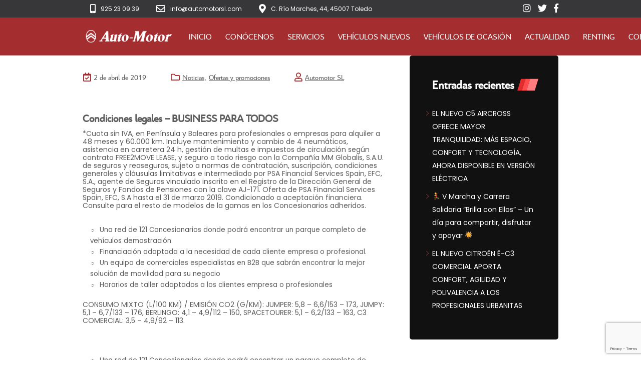

--- FILE ---
content_type: text/html; charset=UTF-8
request_url: https://www.automotorsl.com/business-para-todos-3/
body_size: 12384
content:
<!DOCTYPE html>
<html lang="es" class="no-js">
<head>
<meta charset="UTF-8">
<meta name="viewport" content="width=device-width">
<link rel="profile" href="http://gmpg.org/xfn/11">
<link rel="pingback" href="https://www.automotorsl.com/xmlrpc.php">
<meta name='robots' content='index, follow, max-video-preview:-1, max-snippet:-1, max-image-preview:large' />

	<!-- This site is optimized with the Yoast SEO plugin v20.2.1 - https://yoast.com/wordpress/plugins/seo/ -->
	<title>BUSINESS PARA TODOS - Citroën Toledo</title>
	<meta name="description" content="Toda la info sobre: BUSINESS PARA TODOS, en Citroën Toledo Automotor, taller mecánico multimarca en Toledo." />
	<link rel="canonical" href="https://www.automotorsl.com/business-para-todos-3/" />
	<meta property="og:locale" content="es_ES" />
	<meta property="og:type" content="article" />
	<meta property="og:title" content="BUSINESS PARA TODOS - Citroën Toledo" />
	<meta property="og:description" content="Toda la info sobre: BUSINESS PARA TODOS, en Citroën Toledo Automotor, taller mecánico multimarca en Toledo." />
	<meta property="og:url" content="https://www.automotorsl.com/business-para-todos-3/" />
	<meta property="og:site_name" content="Citroën Toledo Automotor" />
	<meta property="article:publisher" content="https://www.facebook.com/automotor.toledo" />
	<meta property="article:published_time" content="2019-04-02T13:29:51+00:00" />
	<meta property="og:image" content="https://www.automotorsl.com/wp-content/uploads/2023/03/imagen-conocenos-cabecera.jpg" />
	<meta property="og:image:width" content="1920" />
	<meta property="og:image:height" content="1080" />
	<meta property="og:image:type" content="image/jpeg" />
	<meta name="author" content="Automotor SL" />
	<meta name="twitter:card" content="summary_large_image" />
	<meta name="twitter:creator" content="@AutomotorSL" />
	<meta name="twitter:site" content="@AutomotorSL" />
	<script type="application/ld+json" class="yoast-schema-graph">{"@context":"https://schema.org","@graph":[{"@type":"Article","@id":"https://www.automotorsl.com/business-para-todos-3/#article","isPartOf":{"@id":"https://www.automotorsl.com/business-para-todos-3/"},"author":{"name":"Automotor SL","@id":"https://www.automotorsl.com/#/schema/person/7559d5fca9fec09ea472a4adc6eb3cfa"},"headline":"BUSINESS PARA TODOS","datePublished":"2019-04-02T13:29:51+00:00","dateModified":"2019-04-02T13:29:51+00:00","mainEntityOfPage":{"@id":"https://www.automotorsl.com/business-para-todos-3/"},"wordCount":314,"publisher":{"@id":"https://www.automotorsl.com/#organization"},"image":{"@id":"https://www.automotorsl.com/business-para-todos-3/#primaryimage"},"thumbnailUrl":"","articleSection":["Noticias","Ofertas y promociones"],"inLanguage":"es"},{"@type":"WebPage","@id":"https://www.automotorsl.com/business-para-todos-3/","url":"https://www.automotorsl.com/business-para-todos-3/","name":"BUSINESS PARA TODOS - Citroën Toledo","isPartOf":{"@id":"https://www.automotorsl.com/#website"},"primaryImageOfPage":{"@id":"https://www.automotorsl.com/business-para-todos-3/#primaryimage"},"image":{"@id":"https://www.automotorsl.com/business-para-todos-3/#primaryimage"},"thumbnailUrl":"","datePublished":"2019-04-02T13:29:51+00:00","dateModified":"2019-04-02T13:29:51+00:00","description":"Toda la info sobre: BUSINESS PARA TODOS, en Citroën Toledo Automotor, taller mecánico multimarca en Toledo.","breadcrumb":{"@id":"https://www.automotorsl.com/business-para-todos-3/#breadcrumb"},"inLanguage":"es","potentialAction":[{"@type":"ReadAction","target":["https://www.automotorsl.com/business-para-todos-3/"]}]},{"@type":"ImageObject","inLanguage":"es","@id":"https://www.automotorsl.com/business-para-todos-3/#primaryimage","url":"","contentUrl":""},{"@type":"BreadcrumbList","@id":"https://www.automotorsl.com/business-para-todos-3/#breadcrumb","itemListElement":[{"@type":"ListItem","position":1,"name":"Portada","item":"https://www.automotorsl.com/"},{"@type":"ListItem","position":2,"name":"Actualidad","item":"https://www.automotorsl.com/actualidad/"},{"@type":"ListItem","position":3,"name":"BUSINESS PARA TODOS"}]},{"@type":"WebSite","@id":"https://www.automotorsl.com/#website","url":"https://www.automotorsl.com/","name":"Citroën Toledo Automotor","description":"AutoMotor Servicio Oficial Citroën y Concesionario Citroën Toledo","publisher":{"@id":"https://www.automotorsl.com/#organization"},"potentialAction":[{"@type":"SearchAction","target":{"@type":"EntryPoint","urlTemplate":"https://www.automotorsl.com/?s={search_term_string}"},"query-input":"required name=search_term_string"}],"inLanguage":"es"},{"@type":"Organization","@id":"https://www.automotorsl.com/#organization","name":"Citroën Toledo Automotor","url":"https://www.automotorsl.com/","logo":{"@type":"ImageObject","inLanguage":"es","@id":"https://www.automotorsl.com/#/schema/logo/image/","url":"https://www.automotorsl.com/wp-content/uploads/2023/03/logo-automotor-2023.png","contentUrl":"https://www.automotorsl.com/wp-content/uploads/2023/03/logo-automotor-2023.png","width":218,"height":44,"caption":"Citroën Toledo Automotor"},"image":{"@id":"https://www.automotorsl.com/#/schema/logo/image/"},"sameAs":["https://www.facebook.com/automotor.toledo","https://twitter.com/AutomotorSL","https://www.instagram.com/automotortoledo/"]},{"@type":"Person","@id":"https://www.automotorsl.com/#/schema/person/7559d5fca9fec09ea472a4adc6eb3cfa","name":"Automotor SL","image":{"@type":"ImageObject","inLanguage":"es","@id":"https://www.automotorsl.com/#/schema/person/image/","url":"https://secure.gravatar.com/avatar/b8c3b651138b457c931d88cabefb1b91?s=96&d=mm&r=g","contentUrl":"https://secure.gravatar.com/avatar/b8c3b651138b457c931d88cabefb1b91?s=96&d=mm&r=g","caption":"Automotor SL"},"sameAs":["http://automotor.xn--diseoweb-madrid-1qb.com"],"url":"https://www.automotorsl.com/author/admin/"}]}</script>
	<!-- / Yoast SEO plugin. -->


<link rel='dns-prefetch' href='//fonts.googleapis.com' />
<link rel="alternate" type="application/rss+xml" title="Citroën Toledo Automotor &raquo; Feed" href="https://www.automotorsl.com/feed/" />
<link rel="alternate" type="application/rss+xml" title="Citroën Toledo Automotor &raquo; Feed de los comentarios" href="https://www.automotorsl.com/comments/feed/" />
<script type="text/javascript">
window._wpemojiSettings = {"baseUrl":"https:\/\/s.w.org\/images\/core\/emoji\/14.0.0\/72x72\/","ext":".png","svgUrl":"https:\/\/s.w.org\/images\/core\/emoji\/14.0.0\/svg\/","svgExt":".svg","source":{"concatemoji":"https:\/\/www.automotorsl.com\/wp-includes\/js\/wp-emoji-release.min.js?ver=6.2.8"}};
/*! This file is auto-generated */
!function(e,a,t){var n,r,o,i=a.createElement("canvas"),p=i.getContext&&i.getContext("2d");function s(e,t){p.clearRect(0,0,i.width,i.height),p.fillText(e,0,0);e=i.toDataURL();return p.clearRect(0,0,i.width,i.height),p.fillText(t,0,0),e===i.toDataURL()}function c(e){var t=a.createElement("script");t.src=e,t.defer=t.type="text/javascript",a.getElementsByTagName("head")[0].appendChild(t)}for(o=Array("flag","emoji"),t.supports={everything:!0,everythingExceptFlag:!0},r=0;r<o.length;r++)t.supports[o[r]]=function(e){if(p&&p.fillText)switch(p.textBaseline="top",p.font="600 32px Arial",e){case"flag":return s("\ud83c\udff3\ufe0f\u200d\u26a7\ufe0f","\ud83c\udff3\ufe0f\u200b\u26a7\ufe0f")?!1:!s("\ud83c\uddfa\ud83c\uddf3","\ud83c\uddfa\u200b\ud83c\uddf3")&&!s("\ud83c\udff4\udb40\udc67\udb40\udc62\udb40\udc65\udb40\udc6e\udb40\udc67\udb40\udc7f","\ud83c\udff4\u200b\udb40\udc67\u200b\udb40\udc62\u200b\udb40\udc65\u200b\udb40\udc6e\u200b\udb40\udc67\u200b\udb40\udc7f");case"emoji":return!s("\ud83e\udef1\ud83c\udffb\u200d\ud83e\udef2\ud83c\udfff","\ud83e\udef1\ud83c\udffb\u200b\ud83e\udef2\ud83c\udfff")}return!1}(o[r]),t.supports.everything=t.supports.everything&&t.supports[o[r]],"flag"!==o[r]&&(t.supports.everythingExceptFlag=t.supports.everythingExceptFlag&&t.supports[o[r]]);t.supports.everythingExceptFlag=t.supports.everythingExceptFlag&&!t.supports.flag,t.DOMReady=!1,t.readyCallback=function(){t.DOMReady=!0},t.supports.everything||(n=function(){t.readyCallback()},a.addEventListener?(a.addEventListener("DOMContentLoaded",n,!1),e.addEventListener("load",n,!1)):(e.attachEvent("onload",n),a.attachEvent("onreadystatechange",function(){"complete"===a.readyState&&t.readyCallback()})),(e=t.source||{}).concatemoji?c(e.concatemoji):e.wpemoji&&e.twemoji&&(c(e.twemoji),c(e.wpemoji)))}(window,document,window._wpemojiSettings);
</script>
<style type="text/css">
img.wp-smiley,
img.emoji {
	display: inline !important;
	border: none !important;
	box-shadow: none !important;
	height: 1em !important;
	width: 1em !important;
	margin: 0 0.07em !important;
	vertical-align: -0.1em !important;
	background: none !important;
	padding: 0 !important;
}
</style>
	<link rel='stylesheet' id='wp-block-library-css' href='https://www.automotorsl.com/wp-includes/css/dist/block-library/style.min.css?ver=6.2.8' type='text/css' media='all' />
<link rel='stylesheet' id='classic-theme-styles-css' href='https://www.automotorsl.com/wp-includes/css/classic-themes.min.css?ver=6.2.8' type='text/css' media='all' />
<style id='global-styles-inline-css' type='text/css'>
body{--wp--preset--color--black: #000000;--wp--preset--color--cyan-bluish-gray: #abb8c3;--wp--preset--color--white: #ffffff;--wp--preset--color--pale-pink: #f78da7;--wp--preset--color--vivid-red: #cf2e2e;--wp--preset--color--luminous-vivid-orange: #ff6900;--wp--preset--color--luminous-vivid-amber: #fcb900;--wp--preset--color--light-green-cyan: #7bdcb5;--wp--preset--color--vivid-green-cyan: #00d084;--wp--preset--color--pale-cyan-blue: #8ed1fc;--wp--preset--color--vivid-cyan-blue: #0693e3;--wp--preset--color--vivid-purple: #9b51e0;--wp--preset--gradient--vivid-cyan-blue-to-vivid-purple: linear-gradient(135deg,rgba(6,147,227,1) 0%,rgb(155,81,224) 100%);--wp--preset--gradient--light-green-cyan-to-vivid-green-cyan: linear-gradient(135deg,rgb(122,220,180) 0%,rgb(0,208,130) 100%);--wp--preset--gradient--luminous-vivid-amber-to-luminous-vivid-orange: linear-gradient(135deg,rgba(252,185,0,1) 0%,rgba(255,105,0,1) 100%);--wp--preset--gradient--luminous-vivid-orange-to-vivid-red: linear-gradient(135deg,rgba(255,105,0,1) 0%,rgb(207,46,46) 100%);--wp--preset--gradient--very-light-gray-to-cyan-bluish-gray: linear-gradient(135deg,rgb(238,238,238) 0%,rgb(169,184,195) 100%);--wp--preset--gradient--cool-to-warm-spectrum: linear-gradient(135deg,rgb(74,234,220) 0%,rgb(151,120,209) 20%,rgb(207,42,186) 40%,rgb(238,44,130) 60%,rgb(251,105,98) 80%,rgb(254,248,76) 100%);--wp--preset--gradient--blush-light-purple: linear-gradient(135deg,rgb(255,206,236) 0%,rgb(152,150,240) 100%);--wp--preset--gradient--blush-bordeaux: linear-gradient(135deg,rgb(254,205,165) 0%,rgb(254,45,45) 50%,rgb(107,0,62) 100%);--wp--preset--gradient--luminous-dusk: linear-gradient(135deg,rgb(255,203,112) 0%,rgb(199,81,192) 50%,rgb(65,88,208) 100%);--wp--preset--gradient--pale-ocean: linear-gradient(135deg,rgb(255,245,203) 0%,rgb(182,227,212) 50%,rgb(51,167,181) 100%);--wp--preset--gradient--electric-grass: linear-gradient(135deg,rgb(202,248,128) 0%,rgb(113,206,126) 100%);--wp--preset--gradient--midnight: linear-gradient(135deg,rgb(2,3,129) 0%,rgb(40,116,252) 100%);--wp--preset--duotone--dark-grayscale: url('#wp-duotone-dark-grayscale');--wp--preset--duotone--grayscale: url('#wp-duotone-grayscale');--wp--preset--duotone--purple-yellow: url('#wp-duotone-purple-yellow');--wp--preset--duotone--blue-red: url('#wp-duotone-blue-red');--wp--preset--duotone--midnight: url('#wp-duotone-midnight');--wp--preset--duotone--magenta-yellow: url('#wp-duotone-magenta-yellow');--wp--preset--duotone--purple-green: url('#wp-duotone-purple-green');--wp--preset--duotone--blue-orange: url('#wp-duotone-blue-orange');--wp--preset--font-size--small: 13px;--wp--preset--font-size--medium: 20px;--wp--preset--font-size--large: 36px;--wp--preset--font-size--x-large: 42px;--wp--preset--spacing--20: 0.44rem;--wp--preset--spacing--30: 0.67rem;--wp--preset--spacing--40: 1rem;--wp--preset--spacing--50: 1.5rem;--wp--preset--spacing--60: 2.25rem;--wp--preset--spacing--70: 3.38rem;--wp--preset--spacing--80: 5.06rem;--wp--preset--shadow--natural: 6px 6px 9px rgba(0, 0, 0, 0.2);--wp--preset--shadow--deep: 12px 12px 50px rgba(0, 0, 0, 0.4);--wp--preset--shadow--sharp: 6px 6px 0px rgba(0, 0, 0, 0.2);--wp--preset--shadow--outlined: 6px 6px 0px -3px rgba(255, 255, 255, 1), 6px 6px rgba(0, 0, 0, 1);--wp--preset--shadow--crisp: 6px 6px 0px rgba(0, 0, 0, 1);}:where(.is-layout-flex){gap: 0.5em;}body .is-layout-flow > .alignleft{float: left;margin-inline-start: 0;margin-inline-end: 2em;}body .is-layout-flow > .alignright{float: right;margin-inline-start: 2em;margin-inline-end: 0;}body .is-layout-flow > .aligncenter{margin-left: auto !important;margin-right: auto !important;}body .is-layout-constrained > .alignleft{float: left;margin-inline-start: 0;margin-inline-end: 2em;}body .is-layout-constrained > .alignright{float: right;margin-inline-start: 2em;margin-inline-end: 0;}body .is-layout-constrained > .aligncenter{margin-left: auto !important;margin-right: auto !important;}body .is-layout-constrained > :where(:not(.alignleft):not(.alignright):not(.alignfull)){max-width: var(--wp--style--global--content-size);margin-left: auto !important;margin-right: auto !important;}body .is-layout-constrained > .alignwide{max-width: var(--wp--style--global--wide-size);}body .is-layout-flex{display: flex;}body .is-layout-flex{flex-wrap: wrap;align-items: center;}body .is-layout-flex > *{margin: 0;}:where(.wp-block-columns.is-layout-flex){gap: 2em;}.has-black-color{color: var(--wp--preset--color--black) !important;}.has-cyan-bluish-gray-color{color: var(--wp--preset--color--cyan-bluish-gray) !important;}.has-white-color{color: var(--wp--preset--color--white) !important;}.has-pale-pink-color{color: var(--wp--preset--color--pale-pink) !important;}.has-vivid-red-color{color: var(--wp--preset--color--vivid-red) !important;}.has-luminous-vivid-orange-color{color: var(--wp--preset--color--luminous-vivid-orange) !important;}.has-luminous-vivid-amber-color{color: var(--wp--preset--color--luminous-vivid-amber) !important;}.has-light-green-cyan-color{color: var(--wp--preset--color--light-green-cyan) !important;}.has-vivid-green-cyan-color{color: var(--wp--preset--color--vivid-green-cyan) !important;}.has-pale-cyan-blue-color{color: var(--wp--preset--color--pale-cyan-blue) !important;}.has-vivid-cyan-blue-color{color: var(--wp--preset--color--vivid-cyan-blue) !important;}.has-vivid-purple-color{color: var(--wp--preset--color--vivid-purple) !important;}.has-black-background-color{background-color: var(--wp--preset--color--black) !important;}.has-cyan-bluish-gray-background-color{background-color: var(--wp--preset--color--cyan-bluish-gray) !important;}.has-white-background-color{background-color: var(--wp--preset--color--white) !important;}.has-pale-pink-background-color{background-color: var(--wp--preset--color--pale-pink) !important;}.has-vivid-red-background-color{background-color: var(--wp--preset--color--vivid-red) !important;}.has-luminous-vivid-orange-background-color{background-color: var(--wp--preset--color--luminous-vivid-orange) !important;}.has-luminous-vivid-amber-background-color{background-color: var(--wp--preset--color--luminous-vivid-amber) !important;}.has-light-green-cyan-background-color{background-color: var(--wp--preset--color--light-green-cyan) !important;}.has-vivid-green-cyan-background-color{background-color: var(--wp--preset--color--vivid-green-cyan) !important;}.has-pale-cyan-blue-background-color{background-color: var(--wp--preset--color--pale-cyan-blue) !important;}.has-vivid-cyan-blue-background-color{background-color: var(--wp--preset--color--vivid-cyan-blue) !important;}.has-vivid-purple-background-color{background-color: var(--wp--preset--color--vivid-purple) !important;}.has-black-border-color{border-color: var(--wp--preset--color--black) !important;}.has-cyan-bluish-gray-border-color{border-color: var(--wp--preset--color--cyan-bluish-gray) !important;}.has-white-border-color{border-color: var(--wp--preset--color--white) !important;}.has-pale-pink-border-color{border-color: var(--wp--preset--color--pale-pink) !important;}.has-vivid-red-border-color{border-color: var(--wp--preset--color--vivid-red) !important;}.has-luminous-vivid-orange-border-color{border-color: var(--wp--preset--color--luminous-vivid-orange) !important;}.has-luminous-vivid-amber-border-color{border-color: var(--wp--preset--color--luminous-vivid-amber) !important;}.has-light-green-cyan-border-color{border-color: var(--wp--preset--color--light-green-cyan) !important;}.has-vivid-green-cyan-border-color{border-color: var(--wp--preset--color--vivid-green-cyan) !important;}.has-pale-cyan-blue-border-color{border-color: var(--wp--preset--color--pale-cyan-blue) !important;}.has-vivid-cyan-blue-border-color{border-color: var(--wp--preset--color--vivid-cyan-blue) !important;}.has-vivid-purple-border-color{border-color: var(--wp--preset--color--vivid-purple) !important;}.has-vivid-cyan-blue-to-vivid-purple-gradient-background{background: var(--wp--preset--gradient--vivid-cyan-blue-to-vivid-purple) !important;}.has-light-green-cyan-to-vivid-green-cyan-gradient-background{background: var(--wp--preset--gradient--light-green-cyan-to-vivid-green-cyan) !important;}.has-luminous-vivid-amber-to-luminous-vivid-orange-gradient-background{background: var(--wp--preset--gradient--luminous-vivid-amber-to-luminous-vivid-orange) !important;}.has-luminous-vivid-orange-to-vivid-red-gradient-background{background: var(--wp--preset--gradient--luminous-vivid-orange-to-vivid-red) !important;}.has-very-light-gray-to-cyan-bluish-gray-gradient-background{background: var(--wp--preset--gradient--very-light-gray-to-cyan-bluish-gray) !important;}.has-cool-to-warm-spectrum-gradient-background{background: var(--wp--preset--gradient--cool-to-warm-spectrum) !important;}.has-blush-light-purple-gradient-background{background: var(--wp--preset--gradient--blush-light-purple) !important;}.has-blush-bordeaux-gradient-background{background: var(--wp--preset--gradient--blush-bordeaux) !important;}.has-luminous-dusk-gradient-background{background: var(--wp--preset--gradient--luminous-dusk) !important;}.has-pale-ocean-gradient-background{background: var(--wp--preset--gradient--pale-ocean) !important;}.has-electric-grass-gradient-background{background: var(--wp--preset--gradient--electric-grass) !important;}.has-midnight-gradient-background{background: var(--wp--preset--gradient--midnight) !important;}.has-small-font-size{font-size: var(--wp--preset--font-size--small) !important;}.has-medium-font-size{font-size: var(--wp--preset--font-size--medium) !important;}.has-large-font-size{font-size: var(--wp--preset--font-size--large) !important;}.has-x-large-font-size{font-size: var(--wp--preset--font-size--x-large) !important;}
.wp-block-navigation a:where(:not(.wp-element-button)){color: inherit;}
:where(.wp-block-columns.is-layout-flex){gap: 2em;}
.wp-block-pullquote{font-size: 1.5em;line-height: 1.6;}
</style>
<link rel='stylesheet' id='contact-form-7-css' href='https://www.automotorsl.com/wp-content/plugins/contact-form-7/includes/css/styles.css?ver=5.7.7' type='text/css' media='all' />
<link rel='stylesheet' id='pixcars-css' href='https://www.automotorsl.com/wp-content/plugins/pix-cars/assets/css/pixcars.css?ver=6.2.8' type='text/css' media='all' />
<link rel='stylesheet' id='photoswipe-css' href='https://www.automotorsl.com/wp-content/plugins/pix-cars/assets/scripts/PhotoSwipe/photoswipe.css?ver=6.2.8' type='text/css' media='all' />
<link rel='stylesheet' id='photoswipe-default-skin-css' href='https://www.automotorsl.com/wp-content/plugins/pix-cars/assets/scripts/PhotoSwipe/default-skin/default-skin.css?ver=6.2.8' type='text/css' media='all' />
<link rel='stylesheet' id='style-css' href='https://www.automotorsl.com/wp-content/themes/automotor-child/style.css?ver=6.2.8' type='text/css' media='all' />
<link rel='stylesheet' id='automotor-css' href='https://www.automotorsl.com/wp-content/themes/automotor/style.css?ver=6.2.8' type='text/css' media='all' />
<link rel='stylesheet' id='pixtheme-fonts-css' href='//fonts.googleapis.com/css?family=Muli%3A400%2C700%7CPoppins%3A100%2C400%2C600%2C700%7Ccitroenregular%3A400&#038;subset=latin%2Clatin-ext' type='text/css' media='all' />
<link rel='stylesheet' id='bootstrap-css' href='https://www.automotorsl.com/wp-content/themes/automotor/assets/bootstrap/bootstrap.min.css?ver=6.2.8' type='text/css' media='all' />
<link rel='stylesheet' id='fontawesome-css' href='https://www.automotorsl.com/wp-content/themes/automotor/fonts/fontawesome/css/fontawesome.min.css?ver=6.2.8' type='text/css' media='all' />
<link rel='stylesheet' id='simple-line-icons-css' href='https://www.automotorsl.com/wp-content/themes/automotor/fonts/simple/simple-line-icons.css?ver=6.2.8' type='text/css' media='all' />
<link rel='stylesheet' id='owl-carousel-css' href='https://www.automotorsl.com/wp-content/themes/automotor/assets/owl-carousel/owl.carousel.min.css?ver=6.2.8' type='text/css' media='all' />
<link rel='stylesheet' id='magnific-popup-css' href='https://www.automotorsl.com/wp-content/themes/automotor/assets/magnific-popup/magnific-popup.css?ver=6.2.8' type='text/css' media='all' />
<link rel='stylesheet' id='mCustomScrollbar-css' href='https://www.automotorsl.com/wp-content/themes/automotor/assets/jquery.mCustomScrollbar/jquery.mCustomScrollbar.min.css?ver=6.2.8' type='text/css' media='all' />
<link rel='stylesheet' id='custom-select-css' href='https://www.automotorsl.com/wp-content/themes/automotor/assets/jquery-custom-select/css/jquery.custom-select.min.css?ver=6.2.8' type='text/css' media='all' />
<link rel='stylesheet' id='pixtheme-main-css' href='https://www.automotorsl.com/wp-content/themes/automotor/css/main.css?ver=6.2.8' type='text/css' media='all' />
<link rel='stylesheet' id='pixtheme-responsive-css' href='https://www.automotorsl.com/wp-content/themes/automotor/css/responsive.css?ver=6.2.8' type='text/css' media='all' />
<link rel='stylesheet' id='pixtheme-dynamic-styles-css' href='https://www.automotorsl.com/wp-admin/admin-ajax.php?action=dynamic_styles&#038;pageID=4990&#038;ver=6.2.8' type='text/css' media='all' />
<link rel='stylesheet' id='ddlineal-css-css' href='https://www.automotorsl.com/wp-content/themes/automotor-child/assets/ddlineal-general.css?ver=6.2.8' type='text/css' media='all' />
<link rel='stylesheet' id='automotor-css-css' href='https://www.automotorsl.com/wp-content/themes/automotor-child/assets/automotor.css?ver=6.2.8' type='text/css' media='all' />
<script type='text/javascript' src='https://www.automotorsl.com/wp-includes/js/jquery/jquery.min.js?ver=3.6.4' id='jquery-core-js'></script>
<script type='text/javascript' src='https://www.automotorsl.com/wp-includes/js/jquery/jquery-migrate.min.js?ver=3.4.0' id='jquery-migrate-js'></script>
<script type='text/javascript' id='ajax_script-js-extra'>
/* <![CDATA[ */
var pixcustomAjax = {"url":"https:\/\/www.automotorsl.com\/wp-admin\/admin-ajax.php","nonce":"56ed571463"};
/* ]]> */
</script>
<script type='text/javascript' src='https://www.automotorsl.com/wp-content/plugins/pix-settings/assets/js/pixtheme-ajax.js?ver=1' id='ajax_script-js'></script>
<script type='text/javascript' src='https://www.automotorsl.com/wp-content/plugins/pix-settings/assets/js/pix-retina.js' id='pix-retina-js'></script>
<script type='text/javascript' id='pix-script-js-extra'>
/* <![CDATA[ */
var pixsettingsVars = {"is_sticky_sidebar":""};
/* ]]> */
</script>
<script type='text/javascript' src='https://www.automotorsl.com/wp-content/plugins/pix-settings/assets/js/pix-script.js' id='pix-script-js'></script>
<link rel="https://api.w.org/" href="https://www.automotorsl.com/wp-json/" /><link rel="alternate" type="application/json" href="https://www.automotorsl.com/wp-json/wp/v2/posts/4990" /><link rel="EditURI" type="application/rsd+xml" title="RSD" href="https://www.automotorsl.com/xmlrpc.php?rsd" />
<link rel="wlwmanifest" type="application/wlwmanifest+xml" href="https://www.automotorsl.com/wp-includes/wlwmanifest.xml" />
<meta name="generator" content="WordPress 6.2.8" />
<link rel='shortlink' href='https://www.automotorsl.com/?p=4990' />
<link rel="alternate" type="application/json+oembed" href="https://www.automotorsl.com/wp-json/oembed/1.0/embed?url=https%3A%2F%2Fwww.automotorsl.com%2Fbusiness-para-todos-3%2F" />
<link rel="alternate" type="text/xml+oembed" href="https://www.automotorsl.com/wp-json/oembed/1.0/embed?url=https%3A%2F%2Fwww.automotorsl.com%2Fbusiness-para-todos-3%2F&#038;format=xml" />
<meta name="generator" content="Powered by WPBakery Page Builder - drag and drop page builder for WordPress."/>
<meta name="generator" content="Powered by Slider Revolution 6.5.8 - responsive, Mobile-Friendly Slider Plugin for WordPress with comfortable drag and drop interface." />
<link rel="icon" href="https://www.automotorsl.com/wp-content/uploads/2023/03/cropped-automotor-toledo-citoen-fav-icon-32x32.png" sizes="32x32" />
<link rel="icon" href="https://www.automotorsl.com/wp-content/uploads/2023/03/cropped-automotor-toledo-citoen-fav-icon-192x192.png" sizes="192x192" />
<link rel="apple-touch-icon" href="https://www.automotorsl.com/wp-content/uploads/2023/03/cropped-automotor-toledo-citoen-fav-icon-180x180.png" />
<meta name="msapplication-TileImage" content="https://www.automotorsl.com/wp-content/uploads/2023/03/cropped-automotor-toledo-citoen-fav-icon-270x270.png" />
<script type="text/javascript">function setREVStartSize(e){
			//window.requestAnimationFrame(function() {				 
				window.RSIW = window.RSIW===undefined ? window.innerWidth : window.RSIW;	
				window.RSIH = window.RSIH===undefined ? window.innerHeight : window.RSIH;	
				try {								
					var pw = document.getElementById(e.c).parentNode.offsetWidth,
						newh;
					pw = pw===0 || isNaN(pw) ? window.RSIW : pw;
					e.tabw = e.tabw===undefined ? 0 : parseInt(e.tabw);
					e.thumbw = e.thumbw===undefined ? 0 : parseInt(e.thumbw);
					e.tabh = e.tabh===undefined ? 0 : parseInt(e.tabh);
					e.thumbh = e.thumbh===undefined ? 0 : parseInt(e.thumbh);
					e.tabhide = e.tabhide===undefined ? 0 : parseInt(e.tabhide);
					e.thumbhide = e.thumbhide===undefined ? 0 : parseInt(e.thumbhide);
					e.mh = e.mh===undefined || e.mh=="" || e.mh==="auto" ? 0 : parseInt(e.mh,0);		
					if(e.layout==="fullscreen" || e.l==="fullscreen") 						
						newh = Math.max(e.mh,window.RSIH);					
					else{					
						e.gw = Array.isArray(e.gw) ? e.gw : [e.gw];
						for (var i in e.rl) if (e.gw[i]===undefined || e.gw[i]===0) e.gw[i] = e.gw[i-1];					
						e.gh = e.el===undefined || e.el==="" || (Array.isArray(e.el) && e.el.length==0)? e.gh : e.el;
						e.gh = Array.isArray(e.gh) ? e.gh : [e.gh];
						for (var i in e.rl) if (e.gh[i]===undefined || e.gh[i]===0) e.gh[i] = e.gh[i-1];
											
						var nl = new Array(e.rl.length),
							ix = 0,						
							sl;					
						e.tabw = e.tabhide>=pw ? 0 : e.tabw;
						e.thumbw = e.thumbhide>=pw ? 0 : e.thumbw;
						e.tabh = e.tabhide>=pw ? 0 : e.tabh;
						e.thumbh = e.thumbhide>=pw ? 0 : e.thumbh;					
						for (var i in e.rl) nl[i] = e.rl[i]<window.RSIW ? 0 : e.rl[i];
						sl = nl[0];									
						for (var i in nl) if (sl>nl[i] && nl[i]>0) { sl = nl[i]; ix=i;}															
						var m = pw>(e.gw[ix]+e.tabw+e.thumbw) ? 1 : (pw-(e.tabw+e.thumbw)) / (e.gw[ix]);					
						newh =  (e.gh[ix] * m) + (e.tabh + e.thumbh);
					}
					var el = document.getElementById(e.c);
					if (el!==null && el) el.style.height = newh+"px";					
					el = document.getElementById(e.c+"_wrapper");
					if (el!==null && el) {
						el.style.height = newh+"px";
						el.style.display = "block";
					}
				} catch(e){
					console.log("Failure at Presize of Slider:" + e)
				}					   
			//});
		  };</script>
<noscript><style> .wpb_animate_when_almost_visible { opacity: 1; }</style></noscript>
<!-- Global site tag (gtag.js) - Google Analytics -->
    <script async src="https://www.googletagmanager.com/gtag/js?id=UA-41869635-1"></script>
    <script>
      window.dataLayer = window.dataLayer || [];
      function gtag(){dataLayer.push(arguments);}
      gtag('js', new Date());

      gtag('config', 'UA-41869635-1');
    </script>
</head>

<body class="post-template-default single single-post postid-4990 single-format-standard pix-square pix-rounded-buttons  wpb-js-composer js-comp-ver-6.10.0 vc_responsive"  data-scrolling-animations="true">


    <!-- Loader -->
	<div id="page-preloader"> <div class="pix-pulse"></div> </div>
<!-- Loader end -->
    
    
    


<div class="wrapper layout animated-css page-layout-normal woo-layout-default" >


		<header class="menu-mobile">
			<div class="row">
				<div class="col-12">
                                            <div class="menu-mobile__top black">
                            <i class="fas fa-mobile-alt"></i><a href="tel:925230939">925 23 09 39</a>
                        </div>
                    					<div class="menu-mobile__header black">

                        <a class="navbar-brand scroll" href="https://www.automotorsl.com/">
                            <img class="normal-logo" src="https://www.automotorsl.com/wp-content/uploads/2021/09/logo-automotor.png" alt="Logo" style="max-width:100px;"/>
                        </a>

						<button class="hamburger hamburger--arrow js-mobile-toggle" type="button" onclick="this.classList.toggle('is-active');">
                            <span class="hamburger-box">
                                <span class="hamburger-inner"></span>
                            </span>
                        </button>

                        
                                                
                                                <ul class="header-socials">
                                <li class="header-social-link">
        <a href="https://www.instagram.com/automotortoledo/" target="_blank"><i class="fab fa-instagram"></i></a>
    </li>
    <li class="header-social-link">
        <a href="https://twitter.com/AutomotorSL" target="_blank"><i class="fab fa-twitter"></i></a>
    </li>
    <li class="header-social-link">
        <a href="https://www.facebook.com/automotor.toledo" target="_blank"><i class="fab fa-facebook-f"></i></a>
    </li>
                        </ul>
                        
					</div>
					<div class="menu-mobile__list">
                        <div class="pix-mobile-menu-container">
                        <ul id="mobile-menu" class="menu"><li id="menu-item-8" class="menu-item menu-item-type-post_type menu-item-object-page menu-item-home menu-item-8"><a href="https://www.automotorsl.com/">Inicio</a></li>
<li id="menu-item-56" class="menu-item menu-item-type-post_type menu-item-object-page menu-item-56"><a href="https://www.automotorsl.com/conocenos/">Conócenos</a></li>
<li id="menu-item-12" class="menu-item menu-item-type-post_type menu-item-object-page menu-item-12"><a href="https://www.automotorsl.com/servicios/">Servicios</a></li>
<li id="menu-item-15182" class="menu-item menu-item-type-post_type menu-item-object-page menu-item-15182"><a href="https://www.automotorsl.com/vehiculos-nuevos-citroen-toledo/">Vehículos nuevos</a></li>
<li id="menu-item-141" class="menu-item menu-item-type-post_type menu-item-object-page menu-item-141"><a href="https://www.automotorsl.com/vehiculos-de-ocasion/">Vehículos de ocasión</a></li>
<li id="menu-item-15148" class="menu-item menu-item-type-post_type menu-item-object-page current_page_parent menu-item-15148"><a href="https://www.automotorsl.com/actualidad/">Actualidad</a></li>
<li id="menu-item-88" class="menu-item menu-item-type-custom menu-item-object-custom menu-item-88"><a href="https://www.citroen.es/financiacion-y-otros-servicios/financiacion/free2move-lease.html">Renting</a></li>
<li id="menu-item-51" class="menu-item menu-item-type-post_type menu-item-object-page menu-item-51"><a href="https://www.automotorsl.com/contacto/">Contacto</a></li>
</ul>                        </div>
						<div class="overlay"></div>
					</div>
				</div>
			</div>	
		</header>
	<header class="pix-header black  sticky  header-topbar-view">

    
<div class="pix-top-bar black ">
    <div class="container">
        <div class="header-topbarbox-1">
            <ul>
                                    <li><i class="fas fa-mobile-alt"></i><a href="tel:925230939">925 23 09 39</a></li>
                                                    <li><i class="far fa-envelope"></i><a href="mailto:info@automotorsl.com">info@automotorsl.com</a></li>
                                                    <li><i class="fas fa-map-marker-alt"></i>C. Río Marches, 44, 45007 Toledo</li>
                            </ul>
        </div>
        <div class="header-topbarbox-2">
                                        <ul class="header-socials">
                        <li class="header-social-link">
        <a href="https://www.instagram.com/automotortoledo/" target="_blank"><i class="fab fa-instagram"></i></a>
    </li>
    <li class="header-social-link">
        <a href="https://twitter.com/AutomotorSL" target="_blank"><i class="fab fa-twitter"></i></a>
    </li>
    <li class="header-social-link">
        <a href="https://www.facebook.com/automotor.toledo" target="_blank"><i class="fab fa-facebook-f"></i></a>
    </li>
                </ul>
                        
                        
        </div>
    </div>
</div>
		<div class="container">

            <div class="menu-logo">
                <a class="navbar-brand scroll" href="https://www.automotorsl.com/" style="width:182px;">
                    <img class="pix-header-logo" src="https://www.automotorsl.com/wp-content/uploads/2023/03/logo-automotor-2023.png" alt="Logo"/>
                </a>
                            </div>

            <nav class="pix-main-menu ">
                <ul id="menu-main-menu" class="nav navbar-nav "><li class="menu-item menu-item-type-post_type menu-item-object-page menu-item-home menu-item-8"><a href="https://www.automotorsl.com/">Inicio</a></li>
<li class="menu-item menu-item-type-post_type menu-item-object-page menu-item-56"><a href="https://www.automotorsl.com/conocenos/">Conócenos</a></li>
<li class="menu-item menu-item-type-post_type menu-item-object-page menu-item-12"><a href="https://www.automotorsl.com/servicios/">Servicios</a></li>
<li class="menu-item menu-item-type-post_type menu-item-object-page menu-item-15182"><a href="https://www.automotorsl.com/vehiculos-nuevos-citroen-toledo/">Vehículos nuevos</a></li>
<li class="menu-item menu-item-type-post_type menu-item-object-page menu-item-141"><a href="https://www.automotorsl.com/vehiculos-de-ocasion/">Vehículos de ocasión</a></li>
<li class="menu-item menu-item-type-post_type menu-item-object-page current_page_parent menu-item-15148"><a href="https://www.automotorsl.com/actualidad/">Actualidad</a></li>
<li class="menu-item menu-item-type-custom menu-item-object-custom menu-item-88"><a href="https://www.citroen.es/financiacion-y-otros-servicios/financiacion/free2move-lease.html">Renting</a></li>
<li class="menu-item menu-item-type-post_type menu-item-object-page menu-item-51"><a href="https://www.automotorsl.com/contacto/">Contacto</a></li>
</ul>            </nav>
            
                        
            		</div>
	</header>

<!-- ========================== -->
<!-- Top header -->
<!-- ========================== -->
<div class="custom-header "  >
	<span class="vc_row-overlay"></span>
	<div class="container">
	    <div class="row">
	        <div class="col-md-12">
		        <div class="pix-header-tab-box text-white-color">

                    
		            
				    	            </div>
	        </div>
	    </div>
	</div>

</div><!--./top header -->








<section class="blog">
	<div class="container">
		<div class="row">
					<div class="col-xl-9 col-lg-8 col-12 pix-right-sidebar">
                <section class="blog-article">
                

        <div class="post-image  pix-">
            
				
        </div>

        <div class="article-head">
            <div class="post__meta">
                                    <span><i class="far fa-calendar-check"></i><span>2 de abril de 2019</span></span>
                                                <span class="article-info__categories"><i class="far fa-folder"></i><a href="https://www.automotorsl.com/category/noticias/">Noticias</a>, <a href="https://www.automotorsl.com/category/ofertas-y-promociones/">Ofertas y promociones</a> </span>
                                                <span class="author"><i class="far fa-user"></i><a href="https://www.automotorsl.com/author/admin/" title="Entradas de Automotor SL" rel="author">Automotor SL</a></span>
                                            </div>
        </div>

        <!-- === BLOG TEXT === -->
        <div class="post-content rtd">
                        <p>&nbsp;</p>
<h3>Condiciones legales &#8211; BUSINESS PARA TODOS</h3>
<p>*Cuota sin IVA, en Península y Baleares para profesionales o empresas para alquiler a 48 meses y 60.000 km. Incluye mantenimiento y cambio de 4 neumáticos, asistencia en carretera 24 h, gestión de multas e impuestos de circulación según contrato FREE2MOVE LEASE, y seguro a todo riesgo con la Compañía MM Globalis, S.A.U. de seguros y reaseguros, sujeto a normas de contratación, suscripción, condiciones generales y cláusulas limitativas e intermediado por PSA Financial Services Spain, EFC, S.A., agente de Seguros vinculado inscrito en el Registro de la Dirección General de Seguros y Fondos de Pensiones con la clave AJ-171. Oferta de PSA Financial Services Spain, EFC, S.A hasta el 31 de marzo 2019. Condicionado a aceptación financiera. Consulte para el resto de modelos de la gamas en los Concesionarios adheridos.</p>
<p><img decoding="async" loading="lazy" class="alignnone wp-image-4992 size-full" src="http://www.automotorsl.com/wp-content/uploads/2019/04/comercial.jpg" alt="" width="1920" height="1080" /></p>
<ul>
<li>Una red de 121 Concesionarios donde podrá encontrar un parque completo de vehículos demostración.</li>
<li>Financiación adaptada a la necesidad de cada cliente empresa o profesional.</li>
<li>Un equipo de comerciales especialistas en B2B que sabrán encontrar la mejor solución de movilidad para su negocio</li>
<li>Horarios de taller adaptados a los clientes empresa o profesionales</li>
</ul>
<h3></h3>
<p>CONSUMO MIXTO (L/100 KM) / EMISIÓN CO2 (G/KM): JUMPER: 5,8 &#8211; 6,6/153 &#8211; 173, JUMPY: 5,1 &#8211; 6,7/133 &#8211; 176, BERLINGO: 4,1 &#8211; 4,9/112 &#8211; 150, SPACETOURER: 5,1 &#8211; 6,2/133 &#8211; 163, C3 COMERCIAL: 3,5 &#8211; 4,9/92 &#8211; 113.</p>
<p>&nbsp;</p>
<p><img decoding="async" loading="lazy" class="alignnone wp-image-4996 size-full" src="http://www.automotorsl.com/wp-content/uploads/2019/04/TURISMOS.jpg" alt="" width="3012" height="1000" /></p>
<ul>
<li>Una red de 121 Concesionarios donde podrá encontrar un parque completo de vehículos demostración.</li>
<li>Financiación adaptada a la necesidad de cada cliente empresa o profesional.</li>
<li>Un equipo de comerciales especialistas en B2B que sabrán encontrar la mejor solución de movilidad para su negocio</li>
<li>Horarios de taller adaptados a los clientes empresa o profesionales</li>
</ul>
<p>CONSUMO MIXTO (L/100 KM) / EMISIÓN CO2 (G/KM): C3: 3,5 &#8211; 4,9/92 &#8211; 113, Nuevo C3 AIRCROSS: 4,0 &#8211; 5,6 / 104 &#8211; 126, Nuevo C4 CACTUS: 3,6 &#8211; 4,6/95 &#8211; 107</p>
        </div>

        <div class="post-footer">
            <!-- === BLOG TAGS === -->
            <div class="footer-meta blog-footer-tags">
                        </div>
            <!-- === BLOG SHARE === -->
                            
            <div class="footer-meta btn-social">
                <div class="blog-footer-title"></div>
                <ul class="pix-social-round-transparent">
                    <li><a href="https://twitter.com/share?url=https://www.automotorsl.com/business-para-todos-3/&text=BUSINESS%20PARA%20TODOS" title="Twitter" target="_blank"><i class="icon-social-twitter"></i></a></li>
                    <li><a href="http://www.facebook.com/sharer.php?u=https://www.automotorsl.com/business-para-todos-3/&amp;images=" title="Facebook" target="_blank"><i class="icon-social-facebook"></i></a></li>
                    <li><a href="http://pinterest.com/pin/create/button/?url=https://www.automotorsl.com/business-para-todos-3/&amp;media=&amp;description=BUSINESS%20PARA%20TODOS" title="" target="_blank"><i class="icon-social-pinterest"></i></a></li>
                    <li><a href="http://plus.google.com/share?url=https://www.automotorsl.com/business-para-todos-3/&title=BUSINESS%20PARA%20TODOS" title="Google +" target="_blank"><i class="icon-social-google"></i></a></li>
                </ul>
			</div>
			            
        </div>
        

                <div class="row blog-article__related">
            <div class="col-6 pix-news-prev"><div class="label-prev"><a href="https://www.automotorsl.com/citroen-celebra-100-anos-de-viajes-en-familia-con-la-edicion-especial-origins-en-el-citroen-c4-spacetourer/"><span>previous</span></a></div>
                        <h4><a href="https://www.automotorsl.com/citroen-celebra-100-anos-de-viajes-en-familia-con-la-edicion-especial-origins-en-el-citroen-c4-spacetourer/">100 AÑOS DE VIAJES EN FAMILIA CON LA EDICIÓN ESPECIAL ORIGINS</a></h4>
                </div><div class="col-6 pix-news-next"><div class="label-next"><a href="https://www.automotorsl.com/5005-2/"><span>next</span></a></div>
                        <h4><a href="https://www.automotorsl.com/5005-2/">EL CITROËN C3 AIRCROSS LLEVA EL CONFORT DE MARCHA AL UNIVERSO DE LOS SUV COMPACTOS</a></h4>
                </div>        </div>
        <!--blog-post-->

     
		





                </section>
			</div>
		<div class="col-xl-3 col-lg-4 col-md-12 d-xl-block pix-sidebar-container"><div class="pix-sidebar "><div class="pix-sidebar-inner">
		<div id="recent-posts-2" class="widget_recent_entries pix-sidebar-box widget"><div class="pix-sidebar-form">
		<div class="pix-sidebar-box-title"><h3 class="pix-h3">Entradas recientes<span class="sep-element"></span></h3></div>
		<ul>
											<li>
					<a href="https://www.automotorsl.com/el-nuevo-c5-aircross-ofrece-mayor-tranquilidad-mas-espacio-confort-y-tecnologia-ahora-disponible-en-version-electrica/">EL NUEVO C5 AIRCROSS OFRECE MAYOR TRANQUILIDAD: MÁS ESPACIO, CONFORT Y TECNOLOGÍA, AHORA DISPONIBLE EN VERSIÓN ELÉCTRICA</a>
									</li>
											<li>
					<a href="https://www.automotorsl.com/v-marcha-y-carrera-solidaria-brilla-con-ellos-un-dia-para-compartir-disfrutar-y-apoyar/">🏃‍♀️ V Marcha y Carrera Solidaria “Brilla con Ellos” – Un día para compartir, disfrutar y apoyar 🌟</a>
									</li>
											<li>
					<a href="https://www.automotorsl.com/el-nuevo-citroen-e-c3-comercial-aporta-confort-agilidad-y-polivalencia-a-los-profesionales-urbanitas/">EL NUEVO CITROËN Ë-C3 COMERCIAL APORTA CONFORT, AGILIDAD Y POLIVALENCIA A LOS PROFESIONALES URBANITAS</a>
									</li>
					</ul>

		</div></div></div></div></div>		</div>
	</div>
</section>



    <!-- Footer section -->
    <footer class="pix-footer home-template">
        <div class="container">

            
                <script>
                    jQuery(function($){
                        $("head").append("<style>.vc_custom_1678205337163{background-color: #a42d2f !important;}.vc_custom_1629305279803{background-color: #000000 !important;}</style>");
                    });
                </script><section class="wpb-content-wrapper"><section data-vc-full-width="true" data-vc-full-width-init="false" class="vc_section align-center-mobile vc_custom_1678205337163 vc_section-has-fill"><div class="vc_row wpb_row vc_row-fluid pix-padding-top-s pix-padding-bottom-s default"><div class="wpb_column vc_column_container vc_col-sm-4"><div class="vc_column-inner " ><div class="wpb_wrapper">
	<div class="wpb_text_column wpb_content_element  footer-contact-list white" >
		<div class="wpb_wrapper">
			<ul>
<li>C/ Río Marchés 15,<br />
45007 &#8211; Toledo</li>
<li><a href="tel:925230939">925 23 09 39</a></li>
<li><a href="mailto:ventas@euromotorsl.es">ventas@euromotorsl.es</a></li>
</ul>

		</div>
	</div>
</div></div></div><div class="wpb_column vc_column_container vc_col-sm-4"><div class="vc_column-inner " ><div class="wpb_wrapper">
	<div  class="wpb_single_image wpb_content_element vc_align_center">
		
		<figure class="wpb_wrapper vc_figure">
			<div class="vc_single_image-wrapper   vc_box_border_grey"><img width="218" height="44" src="https://www.automotorsl.com/wp-content/uploads/2023/03/logo-automotor-2023.png" class="vc_single_image-img attachment-full" alt="" decoding="async" loading="lazy" title="logo-automotor-2023" /></div>
		</figure>
	</div>
</div></div></div><div class="wpb_column vc_column_container vc_col-sm-4"><div class="vc_column-inner " ><div class="wpb_wrapper">
	<div  class="wpb_single_image wpb_content_element vc_align_right">
		
		<figure class="wpb_wrapper vc_figure">
			<div class="vc_single_image-wrapper   vc_box_border_grey"><img width="244" height="124" src="https://www.automotorsl.com/wp-content/uploads/2021/09/icono-aenor-footer.png" class="vc_single_image-img attachment-full" alt="" decoding="async" loading="lazy" title="icono-aenor-footer" /></div>
		</figure>
	</div>
</div></div></div></div></section><div class="vc_row-full-width vc_clearfix"></div><div data-vc-full-width="true" data-vc-full-width-init="false" class="vc_row wpb_row vc_row-fluid footer-copyright-row pix-padding-top-s pix-padding-bottom-s text-white-color text-shadow default vc_custom_1629305279803 vc_row-has-fill"><div class="wpb_column vc_column_container vc_col-sm-6"><div class="vc_column-inner " ><div class="wpb_wrapper">
	<div class="wpb_text_column wpb_content_element  footer-copyright white" >
		<div class="wpb_wrapper">
			<p>Todos los derechos reservados</p>

		</div>
	</div>
</div></div></div><div class="wpb_column vc_column_container vc_col-sm-6"><div class="vc_column-inner " ><div class="wpb_wrapper"><div  class="vc_wp_custommenu wpb_content_element footer-legacy-menu"><div class="widget widget_nav_menu"><div class="menu-legacy-menu-container"><ul id="menu-legacy-menu" class="menu"><li id="menu-item-75" class="menu-item menu-item-type-post_type menu-item-object-page menu-item-privacy-policy menu-item-75"><a rel="privacy-policy" href="https://www.automotorsl.com/politica-privacidad/">Política de privacidad</a></li>
<li id="menu-item-78" class="menu-item menu-item-type-post_type menu-item-object-page menu-item-78"><a href="https://www.automotorsl.com/aviso-legal/">Aviso legal</a></li>
<li id="menu-item-86" class="menu-item menu-item-type-post_type menu-item-object-page menu-item-86"><a href="https://www.automotorsl.com/politica-de-cookies/">Política de cookies</a></li>
</ul></div></div></div></div></div></div></div><div class="vc_row-full-width vc_clearfix"></div>
</section>
            
        </div>
        <div class="development">
			<a href="https://ddlineal.es">Agencia Marketing Digital</a> DDLineal
        </div>
		
    </footer>



</div>


		<script type="text/javascript">
			window.RS_MODULES = window.RS_MODULES || {};
			window.RS_MODULES.modules = window.RS_MODULES.modules || {};
			window.RS_MODULES.waiting = window.RS_MODULES.waiting || [];
			window.RS_MODULES.defered = true;
			window.RS_MODULES.moduleWaiting = window.RS_MODULES.moduleWaiting || {};
			window.RS_MODULES.type = 'compiled';
		</script>
		<script type="text/html" id="wpb-modifications"></script><link rel='stylesheet' id='js_composer_front-css' href='https://www.automotorsl.com/wp-content/plugins/js_composer/assets/css/js_composer.min.css?ver=6.10.0' type='text/css' media='all' />
<link rel='stylesheet' id='rs-plugin-settings-css' href='https://www.automotorsl.com/wp-content/plugins/revslider/public/assets/css/rs6.css?ver=6.5.8' type='text/css' media='all' />
<style id='rs-plugin-settings-inline-css' type='text/css'>
#rs-demo-id {}
</style>
<script type='text/javascript' src='https://www.automotorsl.com/wp-content/plugins/contact-form-7/includes/swv/js/index.js?ver=5.7.7' id='swv-js'></script>
<script type='text/javascript' id='contact-form-7-js-extra'>
/* <![CDATA[ */
var wpcf7 = {"api":{"root":"https:\/\/www.automotorsl.com\/wp-json\/","namespace":"contact-form-7\/v1"}};
/* ]]> */
</script>
<script type='text/javascript' src='https://www.automotorsl.com/wp-content/plugins/contact-form-7/includes/js/index.js?ver=5.7.7' id='contact-form-7-js'></script>
<script type='text/javascript' src='https://www.automotorsl.com/wp-content/plugins/revslider/public/assets/js/rbtools.min.js?ver=6.5.8' defer async id='tp-tools-js'></script>
<script type='text/javascript' src='https://www.automotorsl.com/wp-content/plugins/revslider/public/assets/js/rs6.min.js?ver=6.5.8' defer async id='revmin-js'></script>
<script type='text/javascript' src='https://www.automotorsl.com/wp-content/plugins/pix-cars/assets/scripts/PhotoSwipe/photoswipe.min.js' id='photoswipe-js'></script>
<script type='text/javascript' src='https://www.automotorsl.com/wp-content/plugins/pix-cars/assets/scripts/PhotoSwipe/photoswipe-ui-default.min.js' id='photoswipe-ui-default-js'></script>
<script type='text/javascript' src='https://www.automotorsl.com/wp-content/plugins/pix-cars/assets/scripts/PhotoSwipe/jqPhotoSwipe.js' id='jqPhotoSwipe-js'></script>
<script type='text/javascript' src='https://www.automotorsl.com/wp-content/plugins/pix-cars/assets/scripts/html2canvas/html2canvas.min.js' id='html2canvas-js'></script>
<script type='text/javascript' id='pixcars-js-extra'>
/* <![CDATA[ */
var pixcarsAjax = {"url":"https:\/\/www.automotorsl.com\/wp-admin\/admin-ajax.php","nonce":"d4edb16cef","more_photo":"more","sold_cars":"Sold Cars","all_cars":"Show All Cars"};
/* ]]> */
</script>
<script type='text/javascript' src='https://www.automotorsl.com/wp-content/plugins/pix-cars/assets/js/pixcars.js' id='pixcars-js'></script>
<script type='text/javascript' id='pixcars_reserv-js-extra'>
/* <![CDATA[ */
var pixcars_reserv_Ajax = {"url":"https:\/\/www.automotorsl.com\/wp-admin\/admin-ajax.php","nonce_reserv":"11ab3ede9d","reserv_btn":"Reservado","reserv_sticker":"Reservado","sticker_size":"large","is_rent_single":"on","locale":"es","start_of_week":"1","datepicker":"","format":"","apply":"","cancel":""};
/* ]]> */
</script>
<script type='text/javascript' src='https://www.automotorsl.com/wp-content/plugins/pix-cars/assets/js/pixcars_reserv.js' id='pixcars_reserv-js'></script>
<script type='text/javascript' src='https://www.automotorsl.com/wp-includes/js/jquery/ui/core.min.js?ver=1.13.2' id='jquery-ui-core-js'></script>
<script type='text/javascript' src='https://www.automotorsl.com/wp-includes/js/jquery/ui/mouse.min.js?ver=1.13.2' id='jquery-ui-mouse-js'></script>
<script type='text/javascript' src='https://www.automotorsl.com/wp-includes/js/jquery/ui/slider.min.js?ver=1.13.2' id='jquery-ui-slider-js'></script>
<script type='text/javascript' src='https://www.automotorsl.com/wp-content/themes/automotor/assets/jquery-ui-touch-punch-master/jquery.ui.touch-punch.min.js' id='touch-punch-js'></script>
<script type='text/javascript' src='https://www.automotorsl.com/wp-content/themes/automotor/assets/bootstrap/bootstrap.min.js' id='bootstrap-js'></script>
<script type='text/javascript' src='https://www.automotorsl.com/wp-content/themes/automotor/js/css-vars-ponyfill.min.js' id='css-vars-ponyfill-js'></script>
<script type='text/javascript' src='https://www.automotorsl.com/wp-content/themes/automotor/js/jquery.placeholder.min.js' id='placeholder-js'></script>
<script type='text/javascript' src='https://www.automotorsl.com/wp-content/themes/automotor/assets/owl-carousel/owl.carousel.min.js' id='owl-carousel-js'></script>
<script type='text/javascript' src='https://www.automotorsl.com/wp-content/themes/automotor/assets/smoothscroll/SmoothScroll.js' id='smoothscroll-js'></script>
<script type='text/javascript' src='https://www.automotorsl.com/wp-content/plugins/js_composer/assets/lib/bower/isotope/dist/isotope.pkgd.min.js?ver=6.10.0' id='isotope-js'></script>
<script type='text/javascript' src='https://www.automotorsl.com/wp-includes/js/imagesloaded.min.js?ver=4.1.4' id='imagesloaded-js'></script>
<script type='text/javascript' src='https://www.automotorsl.com/wp-content/themes/automotor/assets/wow/wow.min.js' id='wow-js'></script>
<script type='text/javascript' src='https://www.automotorsl.com/wp-content/themes/automotor/assets/easypiechart/jquery.easypiechart.min.js' id='easypiechart-js'></script>
<script type='text/javascript' src='https://www.automotorsl.com/wp-content/themes/automotor/assets/magnific-popup/jquery.magnific-popup.min.js' id='magnific-popup-js'></script>
<script type='text/javascript' src='https://www.automotorsl.com/wp-content/themes/automotor/assets/jquery.mCustomScrollbar/jquery.mCustomScrollbar.concat.min.js' id='mCustomScrollbar-js'></script>
<script type='text/javascript' src='https://www.automotorsl.com/wp-content/themes/automotor/assets/jquery-custom-select/js/jquery.custom-select.js' id='custom-select-js'></script>
<script type='text/javascript' id='pixtheme-common-js-extra'>
/* <![CDATA[ */
var pix_js_vars = {"search_form":"\n\t<form method=\"get\" id=\"searchform\" class=\"searchform\" action=\"https:\/\/www.automotorsl.com\">\n\t\t<div>\n\t\t\t<input type=\"text\" placeholder=\"Search\" value=\"\" name=\"s\" id=\"search\">\n\t\t\t<input type=\"submit\" id=\"searchsubmit\" value=\"\">\n\t\t<\/div>\n\t<\/form>"};
/* ]]> */
</script>
<script type='text/javascript' src='https://www.automotorsl.com/wp-content/themes/automotor/js/theme.js' id='pixtheme-common-js'></script>
<script type='text/javascript' id='pixtheme-common-js-after'>
jQuery(function($){
    $("head").append("<style> .vc_custom_1629305279803 .section-heading.white-heading .sep-element:after{ background: #000000;}</style>");
});
</script>
<script type='text/javascript' src='https://www.google.com/recaptcha/api.js?render=6Lfct0wnAAAAAFj6nyJq5CaHSGUmu9cK-PjF_ySQ&#038;ver=3.0' id='google-recaptcha-js'></script>
<script type='text/javascript' src='https://www.automotorsl.com/wp-includes/js/dist/vendor/wp-polyfill-inert.min.js?ver=3.1.2' id='wp-polyfill-inert-js'></script>
<script type='text/javascript' src='https://www.automotorsl.com/wp-includes/js/dist/vendor/regenerator-runtime.min.js?ver=0.13.11' id='regenerator-runtime-js'></script>
<script type='text/javascript' src='https://www.automotorsl.com/wp-includes/js/dist/vendor/wp-polyfill.min.js?ver=3.15.0' id='wp-polyfill-js'></script>
<script type='text/javascript' id='wpcf7-recaptcha-js-extra'>
/* <![CDATA[ */
var wpcf7_recaptcha = {"sitekey":"6Lfct0wnAAAAAFj6nyJq5CaHSGUmu9cK-PjF_ySQ","actions":{"homepage":"homepage","contactform":"contactform"}};
/* ]]> */
</script>
<script type='text/javascript' src='https://www.automotorsl.com/wp-content/plugins/contact-form-7/modules/recaptcha/index.js?ver=5.7.7' id='wpcf7-recaptcha-js'></script>
<script type='text/javascript' src='https://www.automotorsl.com/wp-content/plugins/js_composer/assets/js/dist/js_composer_front.min.js?ver=6.10.0' id='wpb_composer_front_js-js'></script>
</body></html>

--- FILE ---
content_type: text/html; charset=utf-8
request_url: https://www.google.com/recaptcha/api2/anchor?ar=1&k=6Lfct0wnAAAAAFj6nyJq5CaHSGUmu9cK-PjF_ySQ&co=aHR0cHM6Ly93d3cuYXV0b21vdG9yc2wuY29tOjQ0Mw..&hl=en&v=PoyoqOPhxBO7pBk68S4YbpHZ&size=invisible&anchor-ms=20000&execute-ms=30000&cb=7vcv4nkrjvob
body_size: 48656
content:
<!DOCTYPE HTML><html dir="ltr" lang="en"><head><meta http-equiv="Content-Type" content="text/html; charset=UTF-8">
<meta http-equiv="X-UA-Compatible" content="IE=edge">
<title>reCAPTCHA</title>
<style type="text/css">
/* cyrillic-ext */
@font-face {
  font-family: 'Roboto';
  font-style: normal;
  font-weight: 400;
  font-stretch: 100%;
  src: url(//fonts.gstatic.com/s/roboto/v48/KFO7CnqEu92Fr1ME7kSn66aGLdTylUAMa3GUBHMdazTgWw.woff2) format('woff2');
  unicode-range: U+0460-052F, U+1C80-1C8A, U+20B4, U+2DE0-2DFF, U+A640-A69F, U+FE2E-FE2F;
}
/* cyrillic */
@font-face {
  font-family: 'Roboto';
  font-style: normal;
  font-weight: 400;
  font-stretch: 100%;
  src: url(//fonts.gstatic.com/s/roboto/v48/KFO7CnqEu92Fr1ME7kSn66aGLdTylUAMa3iUBHMdazTgWw.woff2) format('woff2');
  unicode-range: U+0301, U+0400-045F, U+0490-0491, U+04B0-04B1, U+2116;
}
/* greek-ext */
@font-face {
  font-family: 'Roboto';
  font-style: normal;
  font-weight: 400;
  font-stretch: 100%;
  src: url(//fonts.gstatic.com/s/roboto/v48/KFO7CnqEu92Fr1ME7kSn66aGLdTylUAMa3CUBHMdazTgWw.woff2) format('woff2');
  unicode-range: U+1F00-1FFF;
}
/* greek */
@font-face {
  font-family: 'Roboto';
  font-style: normal;
  font-weight: 400;
  font-stretch: 100%;
  src: url(//fonts.gstatic.com/s/roboto/v48/KFO7CnqEu92Fr1ME7kSn66aGLdTylUAMa3-UBHMdazTgWw.woff2) format('woff2');
  unicode-range: U+0370-0377, U+037A-037F, U+0384-038A, U+038C, U+038E-03A1, U+03A3-03FF;
}
/* math */
@font-face {
  font-family: 'Roboto';
  font-style: normal;
  font-weight: 400;
  font-stretch: 100%;
  src: url(//fonts.gstatic.com/s/roboto/v48/KFO7CnqEu92Fr1ME7kSn66aGLdTylUAMawCUBHMdazTgWw.woff2) format('woff2');
  unicode-range: U+0302-0303, U+0305, U+0307-0308, U+0310, U+0312, U+0315, U+031A, U+0326-0327, U+032C, U+032F-0330, U+0332-0333, U+0338, U+033A, U+0346, U+034D, U+0391-03A1, U+03A3-03A9, U+03B1-03C9, U+03D1, U+03D5-03D6, U+03F0-03F1, U+03F4-03F5, U+2016-2017, U+2034-2038, U+203C, U+2040, U+2043, U+2047, U+2050, U+2057, U+205F, U+2070-2071, U+2074-208E, U+2090-209C, U+20D0-20DC, U+20E1, U+20E5-20EF, U+2100-2112, U+2114-2115, U+2117-2121, U+2123-214F, U+2190, U+2192, U+2194-21AE, U+21B0-21E5, U+21F1-21F2, U+21F4-2211, U+2213-2214, U+2216-22FF, U+2308-230B, U+2310, U+2319, U+231C-2321, U+2336-237A, U+237C, U+2395, U+239B-23B7, U+23D0, U+23DC-23E1, U+2474-2475, U+25AF, U+25B3, U+25B7, U+25BD, U+25C1, U+25CA, U+25CC, U+25FB, U+266D-266F, U+27C0-27FF, U+2900-2AFF, U+2B0E-2B11, U+2B30-2B4C, U+2BFE, U+3030, U+FF5B, U+FF5D, U+1D400-1D7FF, U+1EE00-1EEFF;
}
/* symbols */
@font-face {
  font-family: 'Roboto';
  font-style: normal;
  font-weight: 400;
  font-stretch: 100%;
  src: url(//fonts.gstatic.com/s/roboto/v48/KFO7CnqEu92Fr1ME7kSn66aGLdTylUAMaxKUBHMdazTgWw.woff2) format('woff2');
  unicode-range: U+0001-000C, U+000E-001F, U+007F-009F, U+20DD-20E0, U+20E2-20E4, U+2150-218F, U+2190, U+2192, U+2194-2199, U+21AF, U+21E6-21F0, U+21F3, U+2218-2219, U+2299, U+22C4-22C6, U+2300-243F, U+2440-244A, U+2460-24FF, U+25A0-27BF, U+2800-28FF, U+2921-2922, U+2981, U+29BF, U+29EB, U+2B00-2BFF, U+4DC0-4DFF, U+FFF9-FFFB, U+10140-1018E, U+10190-1019C, U+101A0, U+101D0-101FD, U+102E0-102FB, U+10E60-10E7E, U+1D2C0-1D2D3, U+1D2E0-1D37F, U+1F000-1F0FF, U+1F100-1F1AD, U+1F1E6-1F1FF, U+1F30D-1F30F, U+1F315, U+1F31C, U+1F31E, U+1F320-1F32C, U+1F336, U+1F378, U+1F37D, U+1F382, U+1F393-1F39F, U+1F3A7-1F3A8, U+1F3AC-1F3AF, U+1F3C2, U+1F3C4-1F3C6, U+1F3CA-1F3CE, U+1F3D4-1F3E0, U+1F3ED, U+1F3F1-1F3F3, U+1F3F5-1F3F7, U+1F408, U+1F415, U+1F41F, U+1F426, U+1F43F, U+1F441-1F442, U+1F444, U+1F446-1F449, U+1F44C-1F44E, U+1F453, U+1F46A, U+1F47D, U+1F4A3, U+1F4B0, U+1F4B3, U+1F4B9, U+1F4BB, U+1F4BF, U+1F4C8-1F4CB, U+1F4D6, U+1F4DA, U+1F4DF, U+1F4E3-1F4E6, U+1F4EA-1F4ED, U+1F4F7, U+1F4F9-1F4FB, U+1F4FD-1F4FE, U+1F503, U+1F507-1F50B, U+1F50D, U+1F512-1F513, U+1F53E-1F54A, U+1F54F-1F5FA, U+1F610, U+1F650-1F67F, U+1F687, U+1F68D, U+1F691, U+1F694, U+1F698, U+1F6AD, U+1F6B2, U+1F6B9-1F6BA, U+1F6BC, U+1F6C6-1F6CF, U+1F6D3-1F6D7, U+1F6E0-1F6EA, U+1F6F0-1F6F3, U+1F6F7-1F6FC, U+1F700-1F7FF, U+1F800-1F80B, U+1F810-1F847, U+1F850-1F859, U+1F860-1F887, U+1F890-1F8AD, U+1F8B0-1F8BB, U+1F8C0-1F8C1, U+1F900-1F90B, U+1F93B, U+1F946, U+1F984, U+1F996, U+1F9E9, U+1FA00-1FA6F, U+1FA70-1FA7C, U+1FA80-1FA89, U+1FA8F-1FAC6, U+1FACE-1FADC, U+1FADF-1FAE9, U+1FAF0-1FAF8, U+1FB00-1FBFF;
}
/* vietnamese */
@font-face {
  font-family: 'Roboto';
  font-style: normal;
  font-weight: 400;
  font-stretch: 100%;
  src: url(//fonts.gstatic.com/s/roboto/v48/KFO7CnqEu92Fr1ME7kSn66aGLdTylUAMa3OUBHMdazTgWw.woff2) format('woff2');
  unicode-range: U+0102-0103, U+0110-0111, U+0128-0129, U+0168-0169, U+01A0-01A1, U+01AF-01B0, U+0300-0301, U+0303-0304, U+0308-0309, U+0323, U+0329, U+1EA0-1EF9, U+20AB;
}
/* latin-ext */
@font-face {
  font-family: 'Roboto';
  font-style: normal;
  font-weight: 400;
  font-stretch: 100%;
  src: url(//fonts.gstatic.com/s/roboto/v48/KFO7CnqEu92Fr1ME7kSn66aGLdTylUAMa3KUBHMdazTgWw.woff2) format('woff2');
  unicode-range: U+0100-02BA, U+02BD-02C5, U+02C7-02CC, U+02CE-02D7, U+02DD-02FF, U+0304, U+0308, U+0329, U+1D00-1DBF, U+1E00-1E9F, U+1EF2-1EFF, U+2020, U+20A0-20AB, U+20AD-20C0, U+2113, U+2C60-2C7F, U+A720-A7FF;
}
/* latin */
@font-face {
  font-family: 'Roboto';
  font-style: normal;
  font-weight: 400;
  font-stretch: 100%;
  src: url(//fonts.gstatic.com/s/roboto/v48/KFO7CnqEu92Fr1ME7kSn66aGLdTylUAMa3yUBHMdazQ.woff2) format('woff2');
  unicode-range: U+0000-00FF, U+0131, U+0152-0153, U+02BB-02BC, U+02C6, U+02DA, U+02DC, U+0304, U+0308, U+0329, U+2000-206F, U+20AC, U+2122, U+2191, U+2193, U+2212, U+2215, U+FEFF, U+FFFD;
}
/* cyrillic-ext */
@font-face {
  font-family: 'Roboto';
  font-style: normal;
  font-weight: 500;
  font-stretch: 100%;
  src: url(//fonts.gstatic.com/s/roboto/v48/KFO7CnqEu92Fr1ME7kSn66aGLdTylUAMa3GUBHMdazTgWw.woff2) format('woff2');
  unicode-range: U+0460-052F, U+1C80-1C8A, U+20B4, U+2DE0-2DFF, U+A640-A69F, U+FE2E-FE2F;
}
/* cyrillic */
@font-face {
  font-family: 'Roboto';
  font-style: normal;
  font-weight: 500;
  font-stretch: 100%;
  src: url(//fonts.gstatic.com/s/roboto/v48/KFO7CnqEu92Fr1ME7kSn66aGLdTylUAMa3iUBHMdazTgWw.woff2) format('woff2');
  unicode-range: U+0301, U+0400-045F, U+0490-0491, U+04B0-04B1, U+2116;
}
/* greek-ext */
@font-face {
  font-family: 'Roboto';
  font-style: normal;
  font-weight: 500;
  font-stretch: 100%;
  src: url(//fonts.gstatic.com/s/roboto/v48/KFO7CnqEu92Fr1ME7kSn66aGLdTylUAMa3CUBHMdazTgWw.woff2) format('woff2');
  unicode-range: U+1F00-1FFF;
}
/* greek */
@font-face {
  font-family: 'Roboto';
  font-style: normal;
  font-weight: 500;
  font-stretch: 100%;
  src: url(//fonts.gstatic.com/s/roboto/v48/KFO7CnqEu92Fr1ME7kSn66aGLdTylUAMa3-UBHMdazTgWw.woff2) format('woff2');
  unicode-range: U+0370-0377, U+037A-037F, U+0384-038A, U+038C, U+038E-03A1, U+03A3-03FF;
}
/* math */
@font-face {
  font-family: 'Roboto';
  font-style: normal;
  font-weight: 500;
  font-stretch: 100%;
  src: url(//fonts.gstatic.com/s/roboto/v48/KFO7CnqEu92Fr1ME7kSn66aGLdTylUAMawCUBHMdazTgWw.woff2) format('woff2');
  unicode-range: U+0302-0303, U+0305, U+0307-0308, U+0310, U+0312, U+0315, U+031A, U+0326-0327, U+032C, U+032F-0330, U+0332-0333, U+0338, U+033A, U+0346, U+034D, U+0391-03A1, U+03A3-03A9, U+03B1-03C9, U+03D1, U+03D5-03D6, U+03F0-03F1, U+03F4-03F5, U+2016-2017, U+2034-2038, U+203C, U+2040, U+2043, U+2047, U+2050, U+2057, U+205F, U+2070-2071, U+2074-208E, U+2090-209C, U+20D0-20DC, U+20E1, U+20E5-20EF, U+2100-2112, U+2114-2115, U+2117-2121, U+2123-214F, U+2190, U+2192, U+2194-21AE, U+21B0-21E5, U+21F1-21F2, U+21F4-2211, U+2213-2214, U+2216-22FF, U+2308-230B, U+2310, U+2319, U+231C-2321, U+2336-237A, U+237C, U+2395, U+239B-23B7, U+23D0, U+23DC-23E1, U+2474-2475, U+25AF, U+25B3, U+25B7, U+25BD, U+25C1, U+25CA, U+25CC, U+25FB, U+266D-266F, U+27C0-27FF, U+2900-2AFF, U+2B0E-2B11, U+2B30-2B4C, U+2BFE, U+3030, U+FF5B, U+FF5D, U+1D400-1D7FF, U+1EE00-1EEFF;
}
/* symbols */
@font-face {
  font-family: 'Roboto';
  font-style: normal;
  font-weight: 500;
  font-stretch: 100%;
  src: url(//fonts.gstatic.com/s/roboto/v48/KFO7CnqEu92Fr1ME7kSn66aGLdTylUAMaxKUBHMdazTgWw.woff2) format('woff2');
  unicode-range: U+0001-000C, U+000E-001F, U+007F-009F, U+20DD-20E0, U+20E2-20E4, U+2150-218F, U+2190, U+2192, U+2194-2199, U+21AF, U+21E6-21F0, U+21F3, U+2218-2219, U+2299, U+22C4-22C6, U+2300-243F, U+2440-244A, U+2460-24FF, U+25A0-27BF, U+2800-28FF, U+2921-2922, U+2981, U+29BF, U+29EB, U+2B00-2BFF, U+4DC0-4DFF, U+FFF9-FFFB, U+10140-1018E, U+10190-1019C, U+101A0, U+101D0-101FD, U+102E0-102FB, U+10E60-10E7E, U+1D2C0-1D2D3, U+1D2E0-1D37F, U+1F000-1F0FF, U+1F100-1F1AD, U+1F1E6-1F1FF, U+1F30D-1F30F, U+1F315, U+1F31C, U+1F31E, U+1F320-1F32C, U+1F336, U+1F378, U+1F37D, U+1F382, U+1F393-1F39F, U+1F3A7-1F3A8, U+1F3AC-1F3AF, U+1F3C2, U+1F3C4-1F3C6, U+1F3CA-1F3CE, U+1F3D4-1F3E0, U+1F3ED, U+1F3F1-1F3F3, U+1F3F5-1F3F7, U+1F408, U+1F415, U+1F41F, U+1F426, U+1F43F, U+1F441-1F442, U+1F444, U+1F446-1F449, U+1F44C-1F44E, U+1F453, U+1F46A, U+1F47D, U+1F4A3, U+1F4B0, U+1F4B3, U+1F4B9, U+1F4BB, U+1F4BF, U+1F4C8-1F4CB, U+1F4D6, U+1F4DA, U+1F4DF, U+1F4E3-1F4E6, U+1F4EA-1F4ED, U+1F4F7, U+1F4F9-1F4FB, U+1F4FD-1F4FE, U+1F503, U+1F507-1F50B, U+1F50D, U+1F512-1F513, U+1F53E-1F54A, U+1F54F-1F5FA, U+1F610, U+1F650-1F67F, U+1F687, U+1F68D, U+1F691, U+1F694, U+1F698, U+1F6AD, U+1F6B2, U+1F6B9-1F6BA, U+1F6BC, U+1F6C6-1F6CF, U+1F6D3-1F6D7, U+1F6E0-1F6EA, U+1F6F0-1F6F3, U+1F6F7-1F6FC, U+1F700-1F7FF, U+1F800-1F80B, U+1F810-1F847, U+1F850-1F859, U+1F860-1F887, U+1F890-1F8AD, U+1F8B0-1F8BB, U+1F8C0-1F8C1, U+1F900-1F90B, U+1F93B, U+1F946, U+1F984, U+1F996, U+1F9E9, U+1FA00-1FA6F, U+1FA70-1FA7C, U+1FA80-1FA89, U+1FA8F-1FAC6, U+1FACE-1FADC, U+1FADF-1FAE9, U+1FAF0-1FAF8, U+1FB00-1FBFF;
}
/* vietnamese */
@font-face {
  font-family: 'Roboto';
  font-style: normal;
  font-weight: 500;
  font-stretch: 100%;
  src: url(//fonts.gstatic.com/s/roboto/v48/KFO7CnqEu92Fr1ME7kSn66aGLdTylUAMa3OUBHMdazTgWw.woff2) format('woff2');
  unicode-range: U+0102-0103, U+0110-0111, U+0128-0129, U+0168-0169, U+01A0-01A1, U+01AF-01B0, U+0300-0301, U+0303-0304, U+0308-0309, U+0323, U+0329, U+1EA0-1EF9, U+20AB;
}
/* latin-ext */
@font-face {
  font-family: 'Roboto';
  font-style: normal;
  font-weight: 500;
  font-stretch: 100%;
  src: url(//fonts.gstatic.com/s/roboto/v48/KFO7CnqEu92Fr1ME7kSn66aGLdTylUAMa3KUBHMdazTgWw.woff2) format('woff2');
  unicode-range: U+0100-02BA, U+02BD-02C5, U+02C7-02CC, U+02CE-02D7, U+02DD-02FF, U+0304, U+0308, U+0329, U+1D00-1DBF, U+1E00-1E9F, U+1EF2-1EFF, U+2020, U+20A0-20AB, U+20AD-20C0, U+2113, U+2C60-2C7F, U+A720-A7FF;
}
/* latin */
@font-face {
  font-family: 'Roboto';
  font-style: normal;
  font-weight: 500;
  font-stretch: 100%;
  src: url(//fonts.gstatic.com/s/roboto/v48/KFO7CnqEu92Fr1ME7kSn66aGLdTylUAMa3yUBHMdazQ.woff2) format('woff2');
  unicode-range: U+0000-00FF, U+0131, U+0152-0153, U+02BB-02BC, U+02C6, U+02DA, U+02DC, U+0304, U+0308, U+0329, U+2000-206F, U+20AC, U+2122, U+2191, U+2193, U+2212, U+2215, U+FEFF, U+FFFD;
}
/* cyrillic-ext */
@font-face {
  font-family: 'Roboto';
  font-style: normal;
  font-weight: 900;
  font-stretch: 100%;
  src: url(//fonts.gstatic.com/s/roboto/v48/KFO7CnqEu92Fr1ME7kSn66aGLdTylUAMa3GUBHMdazTgWw.woff2) format('woff2');
  unicode-range: U+0460-052F, U+1C80-1C8A, U+20B4, U+2DE0-2DFF, U+A640-A69F, U+FE2E-FE2F;
}
/* cyrillic */
@font-face {
  font-family: 'Roboto';
  font-style: normal;
  font-weight: 900;
  font-stretch: 100%;
  src: url(//fonts.gstatic.com/s/roboto/v48/KFO7CnqEu92Fr1ME7kSn66aGLdTylUAMa3iUBHMdazTgWw.woff2) format('woff2');
  unicode-range: U+0301, U+0400-045F, U+0490-0491, U+04B0-04B1, U+2116;
}
/* greek-ext */
@font-face {
  font-family: 'Roboto';
  font-style: normal;
  font-weight: 900;
  font-stretch: 100%;
  src: url(//fonts.gstatic.com/s/roboto/v48/KFO7CnqEu92Fr1ME7kSn66aGLdTylUAMa3CUBHMdazTgWw.woff2) format('woff2');
  unicode-range: U+1F00-1FFF;
}
/* greek */
@font-face {
  font-family: 'Roboto';
  font-style: normal;
  font-weight: 900;
  font-stretch: 100%;
  src: url(//fonts.gstatic.com/s/roboto/v48/KFO7CnqEu92Fr1ME7kSn66aGLdTylUAMa3-UBHMdazTgWw.woff2) format('woff2');
  unicode-range: U+0370-0377, U+037A-037F, U+0384-038A, U+038C, U+038E-03A1, U+03A3-03FF;
}
/* math */
@font-face {
  font-family: 'Roboto';
  font-style: normal;
  font-weight: 900;
  font-stretch: 100%;
  src: url(//fonts.gstatic.com/s/roboto/v48/KFO7CnqEu92Fr1ME7kSn66aGLdTylUAMawCUBHMdazTgWw.woff2) format('woff2');
  unicode-range: U+0302-0303, U+0305, U+0307-0308, U+0310, U+0312, U+0315, U+031A, U+0326-0327, U+032C, U+032F-0330, U+0332-0333, U+0338, U+033A, U+0346, U+034D, U+0391-03A1, U+03A3-03A9, U+03B1-03C9, U+03D1, U+03D5-03D6, U+03F0-03F1, U+03F4-03F5, U+2016-2017, U+2034-2038, U+203C, U+2040, U+2043, U+2047, U+2050, U+2057, U+205F, U+2070-2071, U+2074-208E, U+2090-209C, U+20D0-20DC, U+20E1, U+20E5-20EF, U+2100-2112, U+2114-2115, U+2117-2121, U+2123-214F, U+2190, U+2192, U+2194-21AE, U+21B0-21E5, U+21F1-21F2, U+21F4-2211, U+2213-2214, U+2216-22FF, U+2308-230B, U+2310, U+2319, U+231C-2321, U+2336-237A, U+237C, U+2395, U+239B-23B7, U+23D0, U+23DC-23E1, U+2474-2475, U+25AF, U+25B3, U+25B7, U+25BD, U+25C1, U+25CA, U+25CC, U+25FB, U+266D-266F, U+27C0-27FF, U+2900-2AFF, U+2B0E-2B11, U+2B30-2B4C, U+2BFE, U+3030, U+FF5B, U+FF5D, U+1D400-1D7FF, U+1EE00-1EEFF;
}
/* symbols */
@font-face {
  font-family: 'Roboto';
  font-style: normal;
  font-weight: 900;
  font-stretch: 100%;
  src: url(//fonts.gstatic.com/s/roboto/v48/KFO7CnqEu92Fr1ME7kSn66aGLdTylUAMaxKUBHMdazTgWw.woff2) format('woff2');
  unicode-range: U+0001-000C, U+000E-001F, U+007F-009F, U+20DD-20E0, U+20E2-20E4, U+2150-218F, U+2190, U+2192, U+2194-2199, U+21AF, U+21E6-21F0, U+21F3, U+2218-2219, U+2299, U+22C4-22C6, U+2300-243F, U+2440-244A, U+2460-24FF, U+25A0-27BF, U+2800-28FF, U+2921-2922, U+2981, U+29BF, U+29EB, U+2B00-2BFF, U+4DC0-4DFF, U+FFF9-FFFB, U+10140-1018E, U+10190-1019C, U+101A0, U+101D0-101FD, U+102E0-102FB, U+10E60-10E7E, U+1D2C0-1D2D3, U+1D2E0-1D37F, U+1F000-1F0FF, U+1F100-1F1AD, U+1F1E6-1F1FF, U+1F30D-1F30F, U+1F315, U+1F31C, U+1F31E, U+1F320-1F32C, U+1F336, U+1F378, U+1F37D, U+1F382, U+1F393-1F39F, U+1F3A7-1F3A8, U+1F3AC-1F3AF, U+1F3C2, U+1F3C4-1F3C6, U+1F3CA-1F3CE, U+1F3D4-1F3E0, U+1F3ED, U+1F3F1-1F3F3, U+1F3F5-1F3F7, U+1F408, U+1F415, U+1F41F, U+1F426, U+1F43F, U+1F441-1F442, U+1F444, U+1F446-1F449, U+1F44C-1F44E, U+1F453, U+1F46A, U+1F47D, U+1F4A3, U+1F4B0, U+1F4B3, U+1F4B9, U+1F4BB, U+1F4BF, U+1F4C8-1F4CB, U+1F4D6, U+1F4DA, U+1F4DF, U+1F4E3-1F4E6, U+1F4EA-1F4ED, U+1F4F7, U+1F4F9-1F4FB, U+1F4FD-1F4FE, U+1F503, U+1F507-1F50B, U+1F50D, U+1F512-1F513, U+1F53E-1F54A, U+1F54F-1F5FA, U+1F610, U+1F650-1F67F, U+1F687, U+1F68D, U+1F691, U+1F694, U+1F698, U+1F6AD, U+1F6B2, U+1F6B9-1F6BA, U+1F6BC, U+1F6C6-1F6CF, U+1F6D3-1F6D7, U+1F6E0-1F6EA, U+1F6F0-1F6F3, U+1F6F7-1F6FC, U+1F700-1F7FF, U+1F800-1F80B, U+1F810-1F847, U+1F850-1F859, U+1F860-1F887, U+1F890-1F8AD, U+1F8B0-1F8BB, U+1F8C0-1F8C1, U+1F900-1F90B, U+1F93B, U+1F946, U+1F984, U+1F996, U+1F9E9, U+1FA00-1FA6F, U+1FA70-1FA7C, U+1FA80-1FA89, U+1FA8F-1FAC6, U+1FACE-1FADC, U+1FADF-1FAE9, U+1FAF0-1FAF8, U+1FB00-1FBFF;
}
/* vietnamese */
@font-face {
  font-family: 'Roboto';
  font-style: normal;
  font-weight: 900;
  font-stretch: 100%;
  src: url(//fonts.gstatic.com/s/roboto/v48/KFO7CnqEu92Fr1ME7kSn66aGLdTylUAMa3OUBHMdazTgWw.woff2) format('woff2');
  unicode-range: U+0102-0103, U+0110-0111, U+0128-0129, U+0168-0169, U+01A0-01A1, U+01AF-01B0, U+0300-0301, U+0303-0304, U+0308-0309, U+0323, U+0329, U+1EA0-1EF9, U+20AB;
}
/* latin-ext */
@font-face {
  font-family: 'Roboto';
  font-style: normal;
  font-weight: 900;
  font-stretch: 100%;
  src: url(//fonts.gstatic.com/s/roboto/v48/KFO7CnqEu92Fr1ME7kSn66aGLdTylUAMa3KUBHMdazTgWw.woff2) format('woff2');
  unicode-range: U+0100-02BA, U+02BD-02C5, U+02C7-02CC, U+02CE-02D7, U+02DD-02FF, U+0304, U+0308, U+0329, U+1D00-1DBF, U+1E00-1E9F, U+1EF2-1EFF, U+2020, U+20A0-20AB, U+20AD-20C0, U+2113, U+2C60-2C7F, U+A720-A7FF;
}
/* latin */
@font-face {
  font-family: 'Roboto';
  font-style: normal;
  font-weight: 900;
  font-stretch: 100%;
  src: url(//fonts.gstatic.com/s/roboto/v48/KFO7CnqEu92Fr1ME7kSn66aGLdTylUAMa3yUBHMdazQ.woff2) format('woff2');
  unicode-range: U+0000-00FF, U+0131, U+0152-0153, U+02BB-02BC, U+02C6, U+02DA, U+02DC, U+0304, U+0308, U+0329, U+2000-206F, U+20AC, U+2122, U+2191, U+2193, U+2212, U+2215, U+FEFF, U+FFFD;
}

</style>
<link rel="stylesheet" type="text/css" href="https://www.gstatic.com/recaptcha/releases/PoyoqOPhxBO7pBk68S4YbpHZ/styles__ltr.css">
<script nonce="fXoSsBXjwjxQb3Uj1PNidQ" type="text/javascript">window['__recaptcha_api'] = 'https://www.google.com/recaptcha/api2/';</script>
<script type="text/javascript" src="https://www.gstatic.com/recaptcha/releases/PoyoqOPhxBO7pBk68S4YbpHZ/recaptcha__en.js" nonce="fXoSsBXjwjxQb3Uj1PNidQ">
      
    </script></head>
<body><div id="rc-anchor-alert" class="rc-anchor-alert"></div>
<input type="hidden" id="recaptcha-token" value="[base64]">
<script type="text/javascript" nonce="fXoSsBXjwjxQb3Uj1PNidQ">
      recaptcha.anchor.Main.init("[\x22ainput\x22,[\x22bgdata\x22,\x22\x22,\[base64]/[base64]/[base64]/ZyhXLGgpOnEoW04sMjEsbF0sVywwKSxoKSxmYWxzZSxmYWxzZSl9Y2F0Y2goayl7RygzNTgsVyk/[base64]/[base64]/[base64]/[base64]/[base64]/[base64]/[base64]/bmV3IEJbT10oRFswXSk6dz09Mj9uZXcgQltPXShEWzBdLERbMV0pOnc9PTM/bmV3IEJbT10oRFswXSxEWzFdLERbMl0pOnc9PTQ/[base64]/[base64]/[base64]/[base64]/[base64]\\u003d\x22,\[base64]\\u003d\x22,\[base64]/Cu8KMFA58w7DDocKwF0HCrMOowobDvcOpw6DCqMOuw400w6/[base64]/DtTjCnMO/w7VJInDCjCnCjFBKwoxVw4dnw7dRU0FOwrk+NcOLw5llwqpsEWDCkcOcw7/DiMOtwrwSWDjDhhwHG8OwSsO6w78TwrrCncOLK8ORw6vDkWbDsSfColbCtGrDvsKSBFvDuQpnGVDChsOnwpjDrcKlwq/Cr8OdwprDkCZ9eCxFwovDrxlic2oSNWEpUsOowqzClRE0wp/Dnz1MwopHRMK2JMOrwqXCg8ODRgnDn8KXEVIrwr3DicOHZjMFw493WcOqwp3DucOpwqc7w6pBw5/Cl8K1CsO0K0UILcOkwpgZwrDCucKrXMOXwrfDkVbDtsK7RMKiUcK0w71hw4XDhQV6w5LDnsOBw5fDklHCisONdsK6J0VUMxAvZxNGw7Foc8KrGsO2w4DCnsOrw7PDqw/DrsKuAlrCsELCtsOkwqR0GwgKwr10w5N4w43CscOcw7rDu8KZTsOIE3U+w4gQwrZuwqQNw7/DisOhbRzClsKnfmnCgxzDswrDrsO1wqLCsMO7UcKyR8Omw78pP8OBIcKAw4MWVGbDo13Dn8Ojw53DvFgCN8Kkw7wGQ3UDXzMnw5vCq1jClXIwPn3Dg0LCj8KQw5vDhcOGw7rCi3hlwo/DsEHDocObw6TDvnV0w6VYIsOdw4jCl0kiwp/DtMKKw71JwofDrk/DjE3DuEnCmsOfwo/[base64]/CnippwpbCl8OmQGbCnDIcLzECw4pPOMKcXRQXw7pCw7jDpsODFsOFa8OXXDPDosKcZjTCisKeA1gTMcOCw7zDnznDg08xEcKebB3CvsKYVDk6RsOfw6rDksOWAX99wqbDoj7Dj8KVwr/[base64]/wpxaw6Ujw5rCpzIcUcKrJQNBfmrCtcKfEzUOwrDDl8OVE8Ouw4LCsh9MGMKcYMOcwqXClXEUBX3CiCERRcKnFMK4w6hSJ0HCu8OgFH5WXhlsSTxDCsOkMXrDhAfDulskwovDl3gsw6BcwqXDl0jDkDIhEGfDo8OTRWDDllcQw4LDmQzCmMOcVMKkEgV9wq/[base64]/ZMKbY8KLw6HDhHHCscKswogoG8KPI3pVw7wOw4guNMO0CQ0ww4E9PMKLZcOBVD/CpmxWRsOPBkLDjhtvC8OURsOHwr5CMMO+esOBQsOsw6sIeA86az3Ch2rCgBnCoFVTIWXDtsKEwrnDtcOwLjXCkRrCq8Oyw5nDhgjDocO5w79xXwHCsGpGHXTCksKncE9Zw7rCh8KAXGN/Z8KXYlfCgMKgYm3DnMK3w5JQCF91O8OgF8KRGj95EXPDukbCsA88w6HDiMK2woNIcQDCrWtwP8K/w7/CmxfCinnCgsKqUMKiwpgONsKRFUp3w7NnLcOlJzF1wpvDh0YIfWhCw7nDiFwAwqkfw5syUXA1fMKYw5Vtw6dse8KQw7Q0HsKoKMKAHT/DqMOxRwNgw7bCq8ObUjlYLQ7Dv8OFw6RFIBYDw7g7woTDucK7VMOQw6sRw4vDoWTDpcKCwrTDnMOVVsOtX8O7w6/DpMKtZMKqQsKQwobDuiHDuG3CpWRFMwLDg8OnwpvDuxjCicKGwqJyw6XCs0wow6fDliIXRcKRVlfDnELDmwPDlSPCm8K/w5R6Q8KwfsK8EsKvYMOowoXCl8Kdw7N4w5Z3w642VSfDrHPDhMKVTcOtw4AWw5zDhFXDpcOqKUMXBsOmG8KyGWzCjsKFFwwEOMOZwqdJHmnDolMNwq1KdcKWGFcxw6fDu07DlMOnwrNLH8OLwonCmWsAw6kMSsK7MgPCkB/DuF0TTzzDrcO2w4XDvgYBXVkYFMKzwpoGw6hgw7nDhEMNCznCjxHDqMKYZTzDisOsw6Usw5oPw5U4wp9bA8K+LmsALsOuwozDrjcmw4vCs8OKw7sxLsKRKsKRwpk/wpnCo1bClMKswofDnMOGw45nwoLDocKBTDFow73CucKxw4c0XsOySH0Tw554SVTDkcOQw6h+RcOCUhhMwr3CjShgOk9SG8OfwpTDq11Mw4EeecKvCsO1worCh2HCqyrCosONf8OHbQ/CmcKawrLCjEkhwpB9w7YHbMKGw58mcy3CiBURSCIRV8KBwobCgx9Gal85wrTCo8KoU8O0w53CviPDsVnDt8OMw5cPGj4Gwrx7EsOkOsKBw4jDoGtpZsOpwpkTT8K8wq/DpRnCtXPCmkEHc8Ozw4sFwpJFw6Nec1nCrcO1V34KBsKfUngJwqENMSrCjsKqwpMiZ8OXwr0PwoXDn8Kww4U2w7vCizzCoMOdwoYFw7LDusKTw4tCwpFlcMKPOcKVMgdRwprDmcOewqfCsH7DokM3wqjDkDpmNMOKExxrw6oEw5t9JRDDuEtGw7N0wpHCocK/wrPCh39EF8KSw5fDv8KgSMOPacKqw4cXwqHCpMORZ8OPa8Ooa8KcL2/Cnj9xw5LDscKHw5PDgGbCo8O9w65uDnnDqXB0w4JeZ0LCjzXDp8O2ak1zUMKSMMK/wpTCoG5Ow7PCuhjDvgPCgsO8wr8ufXPCq8KzKDJCwrIlwoAKw6rCkcKBVll5w6PChsOvw4NDUCHCgcO/w73DhmRPw5rCksKSf0UyY8O5LcOHw7/DvAvDqcOpwpnCqcO9GMOfRMK6K8O7w4TCpxXDlW1dwqbCkUVIARZRwqNiS1MhwqbCon7Dt8OmL8OMb8O0WcOJwrLCn8KObsOrwoDCisOxaMOXw5zDtcKpAGfDrwXDoX/DiS5eXFAHwoTDgwnCtMOVw4bCicOwwohPGcKSwqlMVSt5wplYw4VMwpjDqEIMwqrDiRcTMcOfwpbCsMK3P1LClsOeJcOYHsKNEhk6RmzCtcKQdcOcwod7w4vDjxkSwoYjw47DmcKwemJuRDodwpvDnQvCoEXCklXDg8O8M8KTw6zDiALDlcKcWjDDiRhsw6IPR8Kswp/DtMOrLsKJwo3CiMK7KXvCuXvCtivCtGnDiD4qw7ggHcOjSsKKw486WcKVwrHCv8KGw5QZEALDvMO+RVR5bcKKbcOrdHjCn1PCssKKw6gXMx3ChhNzw5USEcORK2R/wqfDssKRE8KSw6fCjC9jVMKuGEhGc8K9W2PDhsOCWinDnMOQw7IebsKTw6TDk8OPE0EPbQHDj3YfRcKXMzLCgsOMw6DCkcOKDcOyw6Rub8KWcMK+WWtKOz/DvBNSw6Iow4PDv8OVCcKDcsOdWV5+UzDCgAoBwoPCjG/DtgdCZUA0wo1wW8K9wpBCXALCqMOvZsKwb8O1H8KNSFdDfkfDmUjDv8OiQMKfIMOWw4HCuk3CtsOSYHcmMFjCqcKbUTAvA2wAGcKSwpnDtBHClBHClxAUwqsTwqPDnCnCmS9lXcKlw63CtG/Du8KDPxHCoi0qwpTCnsOFwodJw6AsR8ODwoTDk8OtAk1WYmzCnn5Lwrwyw4dAW8KJwpDDmcO0w4Rbw7EqDw4jZX7CrcKeJSXDocOtacKcVRTCnsKRw4zDqMOpNsOLwoYbTwk1wobDpsOabHvCisOSw6HCp8OqwrU/N8K0Rkp1JUcqA8OAbsKyWMOlRDTCgRHDucOuw41+QB/DpcOuw7nDmyJzecOHwr9Qw6Rtw5kawqDCnVUPWzfDvmfDtcOab8OCwodqwqjDpsOvwp7Dv8OeCnFESmnDlXZ/worDuQ08KcO3OcKEw6/DhMOZwqnChMOCwqURJsOKwqzCgcOPVMKnw5tbU8KtwrbDtsOVXsKvTRTCkz/DmcKyw6Vuek8MJsKRw7rCkcKYwrx1w5ALw6Y2wph0woYLw4FIW8KLVgJiwqDCqMO5w5fDvMKTX0Irw4jCo8KMwqZDWXnCvMObwpRjVsKHQFpZLMKIeT5ww48gb8O4KnFJV8Obw4ZDI8KvbSvCnU0Bw5tFwpfDvsOFw7bCpCjCgMKNBcOkw6HClsK5YHbDucK/wpnDigHCm1Mmw7rDmSwqw59uQT/CnsKXwoPDoHjCjnHCv8KbwoNEw5JKw6kUwr8gwrbDsQkcHcOlbMOTw6LCnGFfwqB/wo8LJMOlwrjCvizCmsKBPMOdfMKqwrHCiFDCqipzwpbChsOyw5UPwqpkw7/DscKOfiTCn1BXPRfCkT3CuVPCrhkQCCTCmsKmDQN+woDCp0LDv8OSBcK5K2luZsOSRcKIw57Ck3/Cl8OAK8Oxw7/ChMKIw5JDFHnCr8Kww7lKw7jDg8OFO8OcacKKwr/DvsOewrY8SMOAYMKrU8OrwoQ+w6Z6YmhcWQvCq8K+D03DgsOhw4t/w43CmcOxRHrDjQovwoPCkygEHnYnF8KjRMK7QlBiw6TDtFRrw7LCnAQDJcOXSyfDiMOCwqYewphzwrUww7LCvsKtwqLDpmbCsmVPw5wnRMOlXUrDvMK+FMOsL1XDoBclwq7CiHrCu8Kgw6/Du1scOi7CgcO3w5txa8OUwpFdworDoTrDuTsXw6Nfw6t/wrfDjAghw7MKF8KmRS18SivDosOtSTnChMOawq4xwoByw7DCoMOPw7kqa8OWw6AaJ2bDtMKaw5MewqIIWsOIwrR/I8Kmwp/[base64]/eRHDhMKlccObG8KTwoDCsjAsYcOVwoYyw4bCmHE+d8Khwr4lwoXDpMK9w7UBwpwZMxVuw7wudirCmcKhw4k5w6fDoVoIwpcFQQt8QUrChn5nwrbDmcKabMKKBMONSBnCjsKawrTDi8Kaw6kfwqR/M3/[base64]/Dk8Onw4LCm0vCpMKpwrTCqRFIWkEyw6XDrMKyMWtHw4BJHBk6GjbDthcuwq/[base64]/DojxeSsOfw6Afwo7Dn8OZwrJmwo5dB8O8ZMKzAwfCvsKBwp1UGcKSw7hKwrzCgGzDjMOfJQrClU4tfyTDsMO5bsKXw58QwpzDocOxw5DCv8KEOcOdw5p8wqnCoHPChcOpwonCksK0wqBpwq5zamxTwpEGLsOyNMOUw7g4w7LCvsKJw6Q/OmjCo8O6w4nCul7Dj8KWHMOJw5vDnMOyw4bDtMKXw7XDnBoCOlsaO8Ozcg7Du3PDjF8EAVYjWMKBw4LDkMKJIMKow6Y/UMKTXMOyw6M1wqoJP8Ktw60iw53DvwUUAl8aw6bDrlDDvcKnZn7CrMKyw6I8wovDuFzDmxoVwpEPGMORw6cpwrE2c03CssKBwq4hw7zDtXrCj3RdRVnDtMOudFgkwqN5wp8vXynCnBDDpcKPw4UTw7TDgWEYw6U1wptmOGbDn8K5wp0IwqUNwotJwo92w5J9woU/bwAIw5vCqRzDl8KrwrPDiHINFcKFw7/[base64]/CszYXVMObwr8XwqPClcKGKWU/woLDkAtnw7XDmTZrcTfCqFnDhMOCcBl6w6TDtMORw6sIwqPCqHnCmlXDvE3Duid0fwTCo8O3w4EOKMOeED5+wq4nw5trwrXDvAQKAMOYw4DDg8KpwqbDkMK1PsKQGcOsKcOBQsKiNcKsw5XCgcOPZcKDYG81wpLCm8KxFMKHV8O/AhXDvwrDu8OEwqLDgcOxGitUw6DDmsKbwrpfw7fCnsO9wqzDo8KdLF3DomDChkvDhXDCg8KtH27DvzErRMOFw5g1bMOaWMOfw7Yew4DDqQDDjFwfw6bCmcOyw6cidMKYMzw1H8OsNQHCpmfDnMO0UA04IsKdWDEswoltRDLChRU/bUDCgcKIwrxbZmLCvnHCiELDogoVw4J9w6LDscKbwqnCusK1w73DlUXCp8KFAELCicO7OMO9wqM8CMKERMOZw6cKw64JARrDpgrDrxUFW8KICETCuhDDgFE3KDt8w49ew4ARwpdMw6XDgGzCi8KKw6whIcORDV/DlVIZwqPCk8OcYGEITcOSPcKbHkzDhMOWDQY3woohBsKMMsKiEFY8LsOBwpDDpGFdwo14wrrCgnHCkhXCqxpVVkrDocKRw6LDrcKlNV7CpMKnEhc7RVQdw7nCs8KiTsKpPRLCscOpJhNbeHQcwqMxQsKJwrrCn8ORw5g6YcOSY10owrzCkQYHdMKuwo/[base64]/[base64]/woQCwoLDi8OSw7Arw7DCscKZZ8O1X8O4DsOmFjE/wrgdw7kkGMO5wrV9RxnDrMOmYsKUaVXCnsO6wozClSvCncKrwqAwwpsywoU0w77Cgix/DsKnc2FWHsKmw7BaNxgjwrPClAjDmAVtwqHDglXDgg/DpWtWwqELwqbDnD5mJ2DDlE/DgcK2w6xCwqdrGMKsw4nDmnzDmsOUwoBAw5HDu8Olw7bDgn7DsMKqw6cFaMOycQ/CgMKUw7cmXHJ7w4wuZcOKwqrCjVTDkMOUw7rCsBjCpcO5dHDCsW/[base64]/[base64]/[base64]/[base64]/WH9PGn1rw4LCrcO8fEDDnC7Dvh7DsSXCsMKFw5AuacO5wqDCinDCs8OHTS3Dh3tHD1F1W8KGXMK8QSHDtipWw5Y0AC7Dg8Kfw7zClsOuAxEZw4XDn05PCQ/Cm8Kiwr3Cj8Obw5HCm8KYw7/DnsOgwq1RcGTCksKXMnM5CsO4w71ew6/Dn8Oaw5LDlBXClsKEwo/DoMOcwoMzOcKwB1nCiMKvQcKnXMO+w5TDhwkPwqlowp8mdMK3FQ3DocKTw73CmFfDuMOdwrbCtMK0S1QFw6nCv8KYwr7Dm38Gw5BTbsOUw7sQPcOJwqpowqV/c29FOXzCjSEdRmZOw4VKwqrDosKIwqnDoQ1pwrdjwrA0JGc6wq/CjMOHR8O3fcK6ccOqVm8Fwpdaw73Cg1LDsSvDrjY2CsOEwqtzEMKewrMvwobCnknCvVBfwojDgMK+w4/CvMOXK8OLwoDDrsKJwrV+T8KVbRFWw5LCkcKaw6rCgihVLDcwGsK1OD3DkMKBbHzCjsOrw7zCocKkw5rDvMKBasOGw7jDpsK4TsKWRsKCwqstCEvCh1xSLsKEwr/DlcKsd8KVR8Ocw4U1DE/[base64]/CnMKvGC7CryTCpmUmF8O7cMKNw4Q7wp7CisKAw5/DgsOowp4GM8Kfwp92HsKSw4fCkkTCtMOwwrzCoX5Qw47Csk/CqyzDmcO4YzvDikVDwqvCpCA+woXDmMKcw4TDlBHCrsOPw4dywrHDqXPCj8KUAwMDw5vDrhDDhcKRfMKQY8OAajDDqmIyRsKyScK2Dk/CuMKdw7x0ICHDgFg0GsKpw4nDucOEBMOIIMK/K8K0w4HDvG3DukPDlcKWWsKfwpZ2wqHDlzxMU2jCvBPCnEkMZ3dyw5/DnAfCo8K9KQDCnsKmQMKdecKKVE/Dk8KMwoHDscKOLTLCmWPDsWdKw4PCuMKFw73Cm8Knw7xETR/CpcKMwp1bDMOmwrvDojbDpsOXwrrDjnlxU8OzwrI8F8KFwo3CvnxHBVHDp0M9w7rDmsKcw5UPRQLDigFkwqXCgVgvHWrCpUxSS8OpwodlNsObbTNow5TCtcKjw77Dg8O8w5zDknPDj8OHwo/Ck0vDl8Osw67CgsKLw5ZWCyHCmMKxw77Dl8OhDB9+IVXDlsOPw7ordcOMVcOuw6pFVcKIw7FHwprCisOXw5DDpcKcwrvCj1fDiTvDrXjDo8OlF8K1QMOrUsOZwpnDk8KNDGXCtUlPwp8Mwqo3w4zCgsKhw75/[base64]/CjsOkXcOAw4RyAcOhEFLCj2nDnHvCosKrw4/CowYSw5ZfF8KfbMKGBsKEQ8O3fynCmsOywos6KRjCsCxKw4jCowlVw4xDQVlAw68uw5h1w6/CnsKCUcKlezAFw54kEsK6wqzCs8ONT3zCn00Sw4g9w7rDmcOjDnbDg8OMX17CqsKKwoPCtcO/w5DCuMKYFsOocVrDt8K5FcK+wpAVRwfDnMKwwpYgYMKKwoTDmRBTR8OhJsKDwrHCscKwKC/CsMOoB8Kqw7bDsBXCngXDksOhEg5HwpjDtsOXbiwsw4Z3wo05DcOIwoJoLcKTwrPCtinCoSwxBcOAw4/CiidUw4/CkQldw6Fzw708w4QrB3bDsSHCgV3DqsOmZcOrM8K4w5nCmcKBw6Exw5nDlcKJSsOnw6x4woRhYWg9GjYCwozCncKACiXDlcKmU8OzEsOZKizCnMOjwoTCtHYuJH7DiMKuccKPwq95XW3DiUR6w4LCpGnDsCLDusO+TsKTV1jDuWDCsR/DksKbw7jCmcOKwoPDiB42wo7DtcK3C8Osw7R6Y8KTScKzw58/AcK2wqd+YsKNw7PCkAQNKgfDssOVby1bw5RZw4PDmMKwPcKZwot9w4fCucOlJEgvMsKfCsOGwoTDrV/[base64]/CunZSwpMSTizDlcKdIMOowp3ClRwUwqE/CxHChnjDpRAtBMOSFUTDnBXDgmzDh8KBbsO7U3zDh8KXDCAMKcKRbW/Dt8KfE8OOMMO5w7BwNV/DgsKnXcO/M8Oww7fDrsK2wr/CqWbCs3pGHsOTQjvDmsKHwqMMwr7CvMKfwqPCsVI5wpsWwobCphnDjSEFMRFuL8KKw5jDu8O1K8K1RMOPF8OgaDEDbAZ2XMK4w7pGHz/Dq8Kaw7vDpSQ2w4HClHtwd8KseyTDuMKew6/DgsK/XA1cTMKWXX3Dqi8Lw4bDgsKoBcOmwo/Csj/CsU/Dp2HDsljCrMO6w5bDk8Kbw68vwojDsknCkcKYIzl/w6YgwrbDvcO1w77CmMOdwohVwrzDs8KiGmHCkmHCiX10EsOVfsO1FW5aCQbDj2VgwqQWwqzDjBUUw5QwwohGOhfCrcKfwpXDpsKWVsK8H8OSUn7Dr0vDhXDCocKJM1fCnMKAIjcswrPChkfCisKDwqbDhArCrCx9wqxQFMOfTU8zwq48ITjCrMKGw6d/[base64]/wr7DucOPasKQwp7DgBoRQUjDisKsw4LClwDChsOMacOldMOAfSvCtcOpwqLDtMKQw4LDocKnNBXDlj99w4YxTMK5EMOIYSnCuTABVR0mwrLCug0uSRhHWMKfAcKkwoAcwp9gQsKTJS/Du1vDscK1Y2bDsCl5PsKrwpbDtHbDkcOlw4JTQAHCosOzwpjDrHwyw73DvhrDksOOw6rCmh7DrGzChcKMw6tJIsOtQ8Orw7heGkvCtRF1YsO+wrZwwq/ClmjCiHDDpcOWw4DDnXTCisO4w6fDucKrEEhzG8OewrHCm8OcF2bDplbDpMKcHV/DqMKnesOIw6TDtlPDlMKpw6XDuSgjw6Ydw57Dk8OuwpnCqTZ3IRvCi33DqcKnN8OXBwpbGQk3d8OswrBWwrnCryUOw5VwwpVDK0JLw5EGICjDmEnDoBhrwpdUw73CqMK4Y8OjPRlLwobCrcKXBg5Aw7tRw5R/JDHCrsOhwoYPUcObw5rDrDJbJ8ODwprDkGNowo8oJsO6WEjCrHPCvMOMw4MBw6rCj8K9woPCkcKydTTDoMKXwq8xEMOpw4PCnV4pwpk+GTUOwqsPw5zDrMO1Si8Yw65Aw6/DhcOeOcKew5c4w6MYH8KzwoIZwp/DqA9fez1jw4Vkw7vDgsKEw7DCtUd6w7Zsw4zDrRbDk8ODwrFDV8OtSRDCsEMxRG/DnMOeGMKFw68lAVvCpQhJUMO/w5jDv8OZw6nCkcOEw7/DscKicCHCu8KDasK6wqfCiAdhUcOew5/[base64]/CvBfDvcKzw7XDq3HCq8OvMyPDp8KPF8K7SsK5wqTCryvCr8K3w4zDrCPCnsOKwprCq8KCwqgQw6wtWcKuUTPDmsOGwpjCrTLDo8Kbw6nCpXoUesOMwq/DigHChCPCr8KYHBHCuyrCu8O/e1nCuHIxWcKTwqrDhA0+bRHCh8OQw6ALC1Bvw5jCiiDCkXFpVwZNw7XCllo7UFAeNyzClwNbwpnDkXrCpx7DpcK+wr7DoH0SwqxuXMKsw4bDtcKaw5DDglUswqpuw7/DmcOBBlRaw5fDu8OwwqLDhDLCtsKKfDZUwpogbQ8tw6/Duj0kw6Bgw6IMecKRU1pkwoVMEMKBw7waLcKvwoXDvMOawogPw6jCj8ORQsKZw7nDu8OAH8OQSsKMw7QYwoDDoRl2EhDCpDMOFzzDpcKRwo7DtMOowprCtsOvwq/CjXF+w5PDq8KIw6HDsBFBD8O2eBAmBD/DpS7DthzDsMKwVcO4OT4RFcOYw5RRTcOTJsOqwrIbFsKtw4bDi8O6wo0IfFobVHMmwqvDrA05HMKCInbDisOHQW/DiCzCnMOpw7o4w5nDucOIwqsOVcKpw6kbwrLCsWLCtsO3wqE5RMOPRTLDnsOBZyNTwp9mGmXDkMKawqvDmcKNwopffMKcOXgYw68xw6lsw7bDqD8dO8ORwo/Dn8O5w5XDhsKOw5DCr1w3wq7ClcKCw61CVsOmw5Zdw5TCsSfCgcKyw5HCs30Zwqxzwr/Cl1PCvcKYw7d1cMOzwr3DosK/WA/CkRRKwrXCvTFGe8OZwowHR0TDjMKmWWTCvMKmV8KPD8OPH8KyelnCocOnwpnCp8K1w4bDuB9Dw6h/[base64]/DsRnDrloWDUXClGnDlxlIw44/w7fCi3Q6w5XDg8K6woE4DkLDhlvDssOzMX/CicOTwqYUbMKdwpzDiGNhw78qwoPCqsOlw51dw4N1DQrCsT54wpVlw6rDvsOZIk3DnGxfFkrCuMKpwrc9w6TCkCjDkcOqw5XCr8OePUATwoRGw6MODsOnR8KSw7/CpMO5wrPCksKLw5VCSB/Clj0Vd2Vcw4AnBMKhw7kIwqh2wq3Co8KhaMOgWzTChGXCmR/[base64]/DgBU6w7E0wozCuhlawp3CtMOkw6bDhknDpF7DthHCmUk/[base64]/Dr2/[base64]/IMOnXcOPHcKiwqLDiQ3DpMKzfjpAOsO3wp9lwqHCrxNEY8Kyw6cMGxrCqRwLBgY8QTjDtcKsw4LCkSDCtcOAw7BCw6dGw791K8OZwrt/[base64]/[base64]/TcO4LxTDgMKAw5bDhEg/wox8MzUgwrnDhHTCm8KDw4g0wqVUOF/Cq8OXTcO+TjYANcO4wp3ClEfDsFzCqMKkVcOrw6R/[base64]/CtwZpwocyw7TDuU8yOzVEa8OhWDlGw5TDiH/CqsKvw6t+wpHChsK/w6HDk8KUw7kCw5rCr1xww6rCmcOgw4jCgsO2w6vDlx0IwoxSw7XDl8OHwr/[base64]/O8KKwrR6ZibDj8K4dsOZw7NPwrh/M8OjwpDDhMOxwoPCmcO3XkZ1QnQewo44RgrCokFywpvClWUmK0fDv8KlQlI/NirDtMOqw71Fw5nDp1jCgG3DhyLDocOETkJ6EX89aFZENsO6wrBvIhI4ZMOjc8OmCMOAw4liYE8ha3dIwpnCjcOoRFIkPDrDicKYw4YNw63CuiRsw6Mbfi47FcKEwpkROsKlIGENwoTCqcKEwooywpgCw5EFHMOpw4TCt8OFPsOWRkJMwr/[base64]/w65tGsKgw4/[base64]/DnxXCmMOuw5HCs0lyTcOQwp/CusOkA2XDh8K7wp8cwrbDm8OkD8Osw7XCkMKpwqPCm8ONw5/[base64]/MwQ/w67CtMOMaMORw4fDlsOmf8KowrDCt2wAZMKkwpsJwqwvY3DDkWfCjsKawpvCrcO2wrDDoFhvw4fDuXhXw40XZ0hnQ8Koc8KtGsOnwprCpMKvwp/CucKkAVwYwqteTcOFwrfCoXkVQ8OrfcOFd8OWwpXCuMOqw5zDlEELFMOvG8KqH3wqwqPDvMOjK8KuO8K3PDFBw6bCsH50LQBrwp7CoT7DnsOyw5DDq3jCl8OcBwfDvcKpKMKww7LChVo9HMO/csOZJcKMCMONwqXCmA7Cl8OTZH8kw6cxDcOzPUsxPMOsBcOLw6LDiMKCw6/Co8K/LMK8R09vw77Cp8KDwrJMw4PDsyjCpsOnwpvDrXXCqA/DtnAcw7HCv2dfw7XCiRDDtUZiwrfDumXDnsO4e0XCn8OTw7BpMcKZAWQ5PsKBw7Z/w73Do8K1w6DCoUsdfcOUw5jDnMKxwoAhwqczeMKPbA/Dh1TDicKvwr/[base64]/DjG4ZDcO9MMOLwpnDhhPCi1/Dm8K7RcKTw43Cu8Omw7pnAwbDvcK5SMKdw41bJsOpwow+wpzCqcKrFsK3w4Enw584UcOYU2jCg8OhwohRw7jCoMKzw5HDt8OKF0/[base64]/wqkWEilmwoJXOHTCkgbCu8KGw5s4w5kWwrwmB37CosKkeyYOwprCnsK+wpw3wrHDusOKw5FhWVAmw74yw7LCtMO5WsKWwrJJQ8KZw4hyH8Osw6tOMjPCqQHCgx/CncK1d8OawqPDiGlewpQnw5MYw4xZw5Ubw4luwrAJwrzCmAXCsjzChjDCmEJUwrtYQcKMwp9IMCRhQDMew69awqxbwo3Ctk5NdMK+L8KEQcO1wr/DviUYS8OpwqXCh8OhwpfDjsK4wo7Dv1lgw4YaEwbCkcK2w41HDsKTclBuw7kZW8KlwprChDlKw7nCjWrCg8Ocw78MSzvDlsOvw7oJSCvCicOoKsObE8Ofw40gwrQfLULCgsK4KMODKcObMU/DsRcYw6DCqsOyD2vCg1/CoXBuw7TCnB4/JcORP8OUwqHCg1kvwrPDrE/DsjbCgV7CqgjCpxDCnMKxw4g4AsKlJnjDtWvCpcOKd8OofyfDl0XCpn7DkS7CucOhJyh0wrZAwq3DuMKpw7XDsF7CpMO1w4nCu8O+ZhnCqC3DucONHcK5ccOpZcKmZMK9w4nDt8Obw4p4fEXDrBzCgcOEUMKuwqTCvcOMN3EPZsOsw4Rocz8EwqI0Jk/Dm8OHN8KUw5o2dcKGwr8jw5fCg8Kuw4XDr8Oww6PCkMKCEh/[base64]/SQNdw6XDu8OZI0FhH8Odw4IiwrHCicOiAMOVw4Ykw5w+Qkpyw5pXw7ZfBTVkw5Igw43ChsKCwpvDlsOQNB/CuXvCpcKTwo4twpVywqwrw6whw6pnwpHDu8OQY8KsScK3aHgHw5HDhMOCw5fDucO9wphkwp7ClcO9CRMQGMKgJsObOUEswozDuMOLd8OZeBpLw7PDvmDDoGBUC8OzXXNgwo/DncObw6HDhRtDwpEfwq3DrFHCrxrChcOqwqjCggV5bMKxwpDClADClgM7w7lYwrTDkMO+Uhxsw4MPwo3Ds8Obw4RqCkbDtsOpO8OPOsKVEkQaFyIJO8Ogw48cTi/CocKuB8KnUMKwwp/CmMOnw7cvMcK6VsKCG3cRKcKBRcOHA8KqwrFOIsO0wqnDpMOIZXbDigPDt8KMFMOGwqEcw67DpsO7w6TCv8KWOmLDp8K6DVvDssKTw7TCssKyUmrCs8KNcMO9wrsrwqzCmMK+VgPCoXVjYsKowoDCogrCqkZdL1bCv8OSAV3CoHjCkcOLKnFgCW3DoELCjMKTfw/CrnzDgcOLfMOnw7MFw7DCn8OywoxPw7bDqyxmwqHCvk7CoRvDosKKw5IEcjHCvMKUw4TCmijDrMKgK8OWwpYSf8ONGHLCp8KvwpPDrVvDuER9woQ/E283Mk89wp4VwojCqlBxEsKmw5hUKsKmw7PCqsOvwrTDvyRmwqFuw48yw61UZhHDtQgoAMKCwpzDgA3DsT1BM03ChcOfL8OHw4jDi37Chk9gw7oXwonCsD/[base64]/[base64]/DtzsBwqTDrMKyJ8O2w5jCgsOKw4PDohcrw7PCnHXCoy7Ckl5fw7QBwq/[base64]/[base64]/CpUHCpEhGw44cwrTDjWXDqBvDrXbDiMKSLMORw7cSacKlPQvDisKDw5vCr0YQF8KTwp/DrXfDjVZuHsOEdFbDrcOKdCbCiw7DoMKQDsO7woxdJjrCuRjCjDNZw6zDoV3DsMOGwpISNxIqQyRsOQMREMObw447VTLDkcOHw7fDo8OWwrzDuGnCv8KKwqvDvcOOw7UhY3DDoWoGw5HCjsOmJcOKw4HDhiTCrnYdw7gvwpZtbcO4w5fCksO+SxVKJDrDizx5wp/Dh8KMw6JQeH/[base64]/[base64]/CksOQDHbDjsKOw4TCusOhw6QdwosBVXU7wrjDvUwxNcK4aMKOXcOywrgkXD/Cjk97B3xSwqjCl8KSwqhqVsK0HS1FJDE6fMKHdwkxC8O1ZcOtMlczW8Kpw77CrsO0wqDCu8OQdAjDgsKOwrbCvBQ8w5pYw5vDijrDrFDDisOxw63CjAYDemQBw4hMAg/CvUTCsnA9FAkxTcK8esKcw5DDo1U7Mk3CmMKrw4fCmADDkcKxw7nCp0Nsw5lcY8OgMCRURMOKVsOUw77CvyHDpld2LUTDhMKWGk8AC2Jjw47DnsO2EMOWwpJcw48UA05besKaZMKRw6zDo8OYL8KYwrc1wq/[base64]/[base64]/w4p1a0fDjcOWCcKUwr/DilfDiTVNw7/DrEzDn1DCvcOww6vCritNYkDDucOBwpNOwpdUIMK3HW/[base64]/CncOKw7fDgD/DqDkhw4MawqDDj8KyVcKHdsKMKMOZw6kPw5lTwq8Bwrkuw6bDm3nDvcKHwozCs8K6w4XDn8Ovw6NfKi3DhVh/w6kIBsOYwq0/[base64]/CjW4JG18lw4RAw5LCn8ODJBccw64TaUoOPlcMHx7CvcK9wrnDm3jDkWdyax8WwqPDg0HDkTzDn8KgJW/CqcKZORrCpMKSaD0eUS1QGzBAOlfDmR1vwrdNwoE3D8Osc8K0wqbDlhhhHcODZE7CkcKiw5zCs8Ksw5LCgcO0w5PDswvDssK4L8K4wqhNwprCoGzDjmzDk1EAwoVuT8O+Tm/DgsKsw4NAXMK4A2fCvhY9w7LDq8OZEcKkwoJ1DMOFwpBTcsOuwrY4LcKtZ8O/fABDwoLCsgLDlMKTNsKPwrLDv8OJw51jwp7CrWzCt8Kzw7rCgHPCpcKuwqExwpvDgBRdwr9nDCrDrsK7wp7CoSoyIcOlRcO1DRN+B2jClMKGw67Cr8KEwrIRwqnDu8OWUhopwqXDpkLCocOdwrIENcO9wpLDrMKcdh/CssKUFmvCnWJ6wqHDrjlZw6QVwrJxwo46w7LCnMO4M8OiwrRKVBZhA8OSwp4RwpYYfWJhDQLDlwzCs2Ftw5rDij9nMCM/w4kdw43DssO5GMKow7jCk8KOKMOwHMO1wpcKw5DCg05bwoF9wrdnDcO7w7PCnsOka1DCrcOSwqJAPcO+wqDCvsKfDMKAwrlkaW7Dhkc+wojCoxHDvcOHFcOJGQ9/w5LCpCIywq19a8KfPlHCt8Kew7M4wpXDvMKFR8ONwqsaMsK9OMO/w78hw61gw7rCo8ODwpc7w4LChcKswoPDpMOZOsOBw68TT29QbsKAU1/Chl/[base64]/wqYRJMOAwoLCgEfCtMOmasO/BHHDtRoXw5LCrm/Dv2Agw5UkUktCeyEUw7pYZBNYw5PDhhF8GMOaXcKbNgV3EAXDpcKowohrwpnDo0oFwrrDrAZzF8K9ZMKVRnbCmlTDkcK2M8KFwprCp8OyGcKjDsKbKBUEw4NpwqfDjQJHdcOYwoQpwp7CtcK+OgLDqcOywo5RK1rCmgFww7PDvQ7Do8OQdcKkR8O/YsKeITPDlxwpB8O5N8Oww6vChxdSdsOEw6NNMg3DosO5woDDvMKtDRRJw5nCs3vDizUFw6QSwol/w6bClD80w6A4w7F+w7bCu8OXwplDRFFRLmoyWSTCuXrCu8O3wp54w4RnIMOqwrFrZxBDw7Mvw7LDh8O1wrE1LiPDgsOtLcOnPcO/w7jCmsO6RhnDtyVwZcKYYcOdwr/ChXkgHDUFBcOZe8KGAcKawqdGwrXDlMKlMjrCksKrwr1Qwp4zw7zCj0w0w6sCaSsfw5zDmGUlIWsvwq7DnwcTdBTDpsK8WkDDp8ORwo0Uw45Yf8O/ZzJHeMKXOFh9w6drwrkiwr7DmMOHwoQLEQpDwrNQHcOKwrnCvj5iBR5fwrA2OHTCtsOIwp58wrBRwrHDrMOtw6J1w4sewpHDisKxwqLDqU/DvsO4bXA7XQBvw5YDwolgTsKWwrnDunkaNDDDosKLwp5hwpQySsKYwr93cVbCpQITwq0ewo3CgA3DkiNzw6XDiWjCmDTCpsOGw6F6Nx4xw6BHM8KsXcK2w6nClm7CvQ7Cjx/[base64]/EsOFwroRw7jDsynDkALCucKvw4wGwpvDjGLDvgVrC8Kew6Jyw5PCssKYwoXCpkXDi8OSw5F7eUrCrsOHw6nDnHHDrcOrwoXDvTPCtsOodMKtcUAMOWTCjB7CucKAKMKJGMKQPUlRYHtqw5w6wqbCicKCNMOBNcKsw54gQTh9wqdcDwfDlg50al/CjSDCr8K9w5/DgcOqw4QXABnDlcOKw4HDtWQhwosTIMKmw6fDuzfCjRFOBsO6w5J+JlYIH8OqM8K1GirDlCvCqwMmw7zCuWFiw6HDkwN8w7XDiRM4dysxSF7Cg8KDSD8tbMKWUCUEwpd0EjYAQmwiTWc/[base64]/w4xfMVXCp8Odw5x+QXAjIMKKw5lbKMKRw5xqK0ImIQLDigQZR8O0woNZwqDCmSjCjsO5wpdGdsKGaiVEaVR/wpXDvsKJBcK7wpDDoGRObWTDnEtfwr4zw6rCpX4dW0lPw5zCohstKF4zCsOVJcOVw69qw6bCiQ7DkFxrw4DCmi0Tw43DnCMJMsOVwqRfw43Dh8OGw6/CosKWa8OFw4jDiWEGw5FQw7JtAcKHFsKmwrUfdcOgwpQTwoUZX8Osw5YpGSvCjsOxwp8iw78dQcK8EsOFwrTCmsOeWBN4en/CuRvCoQ3DnMKgXsOVwpDCssOUOw0HQCjCkRkAJDlkF8Kjw5Q3w6ljRXcGJsOnwqkDdMOtwrxmRsOfw74pw4HCjTnCmyVTEcK7wr3CvMKww77DnsOhw6LDjMKVw5/[base64]/DocOswpsiZMK3CjXCssKMF8KLMsOXwrPCkzTDt8KZSMKiWHVvw5bCqsKew6o0HsKIw5LCuBDDpcK1PMKHw6lfw7PCrMOawqXCmywvw7wmw47Dv8OrCsK1wrjCj8KkUcO5GAx9w4JbwoFJwrnDuzvCr8OfDAsLw47DrcO0VwY7w67CjsOpw7gDwoXCk8Kcw7/CgHwgZAvCnAkiw6rDpsOSO23Cs8OIe8OuOcOWwoLCnhllwq/DgkQKFxjDhcOEVT0PNCsAw5QAwoEpDMOTR8KrKn8GHQLDucKJYDQuwoEXw7NpP8OPXHM+wojDsQxGw7nDv1ZcwqjCtsKvNA56c3cBKS0ewoXDjMOGwp5awr7DvRnDgcOmFMKEM3XDu8OZYMOUwrrDmAfCicO6dsKyQE/DvCTDtsOUDDfDngfDg8KOScKRL1N+XnoUe3PCjcOQw5MywoMhGwN1wqTDnMKYwpLCsMKrwobCv3J+I8ONYiXDtDMawp3Cl8O8EcOIwrHDt1PDhMKfwrslB8K/wojCssO+XR5LN8KNw6HCoyYZbVtyw6PDjcKIw60rTy7DtcKTw5rDvsKQwo3CtTEgw5Naw7LDkTzDkMOjfldlKisxw6NHc8KbwoRpOlTDjcKQwqPDjHt4LMK0HcOcw7MGw6I0H8OOGh3CmhQqIsOIwpBQwo0Eb35iwoU/b0/CjgPDmcKGw758EcKifxnDpcOww73CpgbCtMOQw4vCpsOydsOeIkjDtcKXw7nChzkqZmvDpzDDhz/Dn8K3dkFSbsKXI8OfAEE/Hh8bw6gBRRHCmS5bAWFPD8ObRmHCvcOewoTDnAgVC8OOSTvDvjjDvMKMfkoAwq0wLEnCu2UDwq/Dkw/DqMK3Wz3DtsKZw7QnWsOTGsOnJk7CojMowqbDtwDDp8KRw57DjMOiGH5lw5p5w4Y1N8K2EMOywq3CgFVYw6HDgwdSwprDt2DCqEUNwoAfQ8O/WsKtwq4QAQvDsBpEKcKHJUHChMK1w65nwpRkw5Bwwp7DgMK5w7DCmkfDuStZUsOeFiVKbUbCoFNJwojDmA7DtsO9Qjx8w7NiAFlOwoLChMOkehfCmBQNCsO2EMKhUcKdcMOHw4wqwrfChH4gMWnDhCbDpXrCmm1xVsK/w5l9AcOOHlkEwozDvMKKOl5SSMOYKMOcwovCqyDCjDshL3tMwq3Chg/DkXTDmVZdXQIKw4XCpEHCq8O0wpQ3w7Jfc3dSw5I7EUVcbMOXw58Tw5QZw4lDwqzCv8Klwo3DmkXDpS/Cp8OVWllaHXTCvsOrw7jDqhDDvS8NeSnDkMKpasOzw7FBQ8KBw7fDtcK1DsKyYsO7wqArw6Rsw4hBwqHCnXjCkFg2TMKXw7tSw6wXbn4cwoAEwoXDvcK/w4vDs2JqfsKswp/CsklvwonDocO7d8KIT1/CtxzDg3nClcKKVWHDi8OzcsOUw4lEUC8DaxLDusOgRzXCihs5PjMEKEvDv3/Di8OyQcOTKMOQTiLDmG7CvjLDrVRywqEWQsKMbMKLwq/Ctms3UGrCj8KFOG95wrhxwqgIw7oiXAIlwqljE2TCoA/Cg0hPwqDCosKywpoDw53DjMO+IF4nUcKTXMKnwrs8U8K5wodDJSJnw5/CjSlnTsKDQcOkMMORwphRX8Kyw77DugAuREQGW8OVHcOTw5EMLA3DnA8gNcOFwpLDk0HDuzFkw4HDuznCjcOdw4rDqxF3cCdbGMO6wr8OCcKswo/CqMK8wrPDtkB+w5pZL0U0FcKQw5PDsXRudcK+wp3CmQJHHWXCtCsaX8O/PsKLRzfDqMOLQcKHwq45wrTDky3Diy5EHABcK0/Dq8OoFUDDpsK2IMKnK2V2OsKdw6gxR8KVw7R1w4TCnwbDmMK+aX7ChwPDv0HDucKNw5h2PMKWwqDDt8ODPsOfw5fCisOBwqNGw4vDn8OTPh8Yw6HDukRJRyHCisODO8OTDhsGHcKBOcOkFW1vw7Y\\u003d\x22],null,[\x22conf\x22,null,\x226Lfct0wnAAAAAFj6nyJq5CaHSGUmu9cK-PjF_ySQ\x22,0,null,null,null,1,[16,21,125,63,73,95,87,41,43,42,83,102,105,109,121],[1017145,478],0,null,null,null,null,0,null,0,null,700,1,null,0,\[base64]/76lBhnEnQkZnOKMAhmv8xEZ\x22,0,0,null,null,1,null,0,0,null,null,null,0],\x22https://www.automotorsl.com:443\x22,null,[3,1,1],null,null,null,1,3600,[\x22https://www.google.com/intl/en/policies/privacy/\x22,\x22https://www.google.com/intl/en/policies/terms/\x22],\x22ly6DJE3d99sM2rfmJRt6GoBTj2XnlcIzgAJqCdoZMPA\\u003d\x22,1,0,null,1,1769034582566,0,0,[207,182,238],null,[142,149,8,199,200],\x22RC-Uw4XsXOjGNvW_w\x22,null,null,null,null,null,\x220dAFcWeA5X6h6R1a_k5G3Fs_OjWwe4B5nwaTjoedVQ5uVNT_aeJqHi_Q-G5moPGumXLAmYrvbOMdaRcV-Scvl32v2uAl1RFCPEpA\x22,1769117382639]");
    </script></body></html>

--- FILE ---
content_type: text/css
request_url: https://www.automotorsl.com/wp-content/themes/automotor-child/style.css?ver=6.2.8
body_size: 77
content:
/* ************************************************   
Theme Name: Automotor-child
Author: PixTheme
Version: 1.0
Description: Quattro - AutoDealer template with E-commerce.
Theme URI:  https://quattro.true-emotions.studio
Author URI: https://true-emotions.studio
Template:  automotor
Tags: left-sidebar, right-sidebar, custom-header, custom-menu, editor-style
License: 		ThemeForest Regular License
License URI: 	http://themeforest.net/licenses/regular
*/



--- FILE ---
content_type: text/css
request_url: https://www.automotorsl.com/wp-content/themes/automotor/style.css?ver=6.2.8
body_size: 6497
content:
/* ************************************************
Theme Name: Automotor
Author: PixTheme
Text Domain: automotor
Version: 1.6.0
Description: Auto Dealer template with E-commerce.
Theme URI:  https://quattro.true-emotions.studio
Author URI: https://true-emotions.studio/
License: See on zip package
License URI: See on zip package
Tags: custom-header, custom-menu, editor-style
*/




/* ======= WordPress ELEMENTS ======= */


.admin-bar .header-search .close {
    top: 30px;
}

.aligncenter{
    margin: 0 auto;
    display: block;
}

img[class*="wp-image-"] {
    display: block;
    max-width: 100%;
    height: auto;
}

.wp-caption {
	text-align: left;
}
.wp-caption-text {
    text-align: left;
    padding-top: 10px;
}
.gallery-caption {
	text-align: left;
}
.alignright {
	text-align: right;
    float: right;
}
.alignleft {
	text-align: left;
    float: left;
}
.aligncenter {
	text-align: center;
}

.bypostauthor {
    text-align: left;
}



	blockquote.alignleft,
	.wp-caption.alignleft,
	img.alignleft {
		margin: 0.4211em 1.6842em 1.6842em 0;
	}

	blockquote.alignright,
	.wp-caption.alignright,
	img.alignright {
		margin: 0.4211em 0 1.6842em 1.6842em;
	}

	blockquote.aligncenter,
	.wp-caption.aligncenter,
	img.aligncenter {
		margin-top: 0.4211em;
		margin-bottom: 1.6842em;
	}

	.wp-caption.alignleft,
	.wp-caption.alignright,
	.wp-caption.aligncenter {
		margin-bottom: 1.2632em;
	}


.alignleft {
	display: inline;
	float: left;
}

.alignright {
	display: inline;
	float: right;
}

.aligncenter {
	display: block;
	margin-right: auto;
	margin-left: auto;
}


/* Text meant only for screen readers. */
.screen-reader-text {
	clip: rect(1px, 1px, 1px, 1px);
	position: absolute !important;
	height: 1px;
	width: 1px;
	overflow: hidden;
}
.screen-reader-text:focus {
	background-color: #f1f1f1;
	border-radius: 3px;
	box-shadow: 0 0 2px 2px rgba(0, 0, 0, 0.6);
	clip: auto !important;
	color: #21759b;
	display: block;
	font-size: 14px;
	font-size: 0.875rem;
	font-weight: bold;
	height: auto;
	left: 5px;
	line-height: normal;
	padding: 15px 23px 14px;
	text-decoration: none;
	top: 5px;
	width: auto;
	z-index: 100000; /* Above WP toolbar. */
}

.rtd h1, .rtd h2, .rtd h3, .rtd h4, .rtd h5, .rtd h6 {
    font-weight: var(--pix-title-weight);
    margin: 20px 0 10px 0;
    padding: 0;
}
.blog-article .rtd h1, .blog-list .rtd h1,
.blog-article .rtd h2, .blog-list .rtd h2,
.blog-article .rtd h3, .blog-list .rtd h3,
.blog-article .rtd h4, .blog-list .rtd h4,
.blog-article .rtd h5, .blog-list .rtd h5,
.blog-article .rtd h6, .blog-list .rtd h6{
    color: var(--pix-font-color);
}
em a{
    font-style: italic;
}

blockquote {
    padding: 40px;
    border: 1px solid var(--pix-main-color);
    border-width: 1px 0;
    line-height: 1.7;
    font-size: 17px;
    text-align: center;
    position: relative;
}
blockquote:before {
    width: 60px;
    height: 35px;
    position: absolute;
    color: var(--pix-main-color);
    left: 0;
    right: 0;
    top: -18px;
    background: var(--pix-svg-quote) no-repeat center center;
    background-color: #ffffff;
    content: "";
    margin: auto;
}
.rtd blockquote{
    margin: 60px 5px 50px 0 !important;
}
blockquote p{
    margin: 0px !important;
    color: #333;
}


table {
    border-collapse: collapse;
    border-spacing: 0;
}
html body .booked-calendar-wrap.small table.booked-calendar thead tr.days th{
    font-size: 0.6rem;
    padding: 0.5rem 0 0.4rem !important;
}
html body .booked-calendar-wrap.small table.booked-calendar thead th {
    padding: 1.15rem 0 0.9rem !important;
}
html body .booked-calendar-wrap {
    margin-bottom: 20px;
}

.bypostauthor {
	list-style: none;
	background: none;
}

.blog-item-quote .blog-item_desc {
	width: 80%;
	margin: 0px auto;
	float: none !important;
}
.blog-item-quote .blog-item_text {
	border: none !important;
}
.blog-quote-source {
    font-weight: normal;
    display: inline-block;
    width: 100%;
    font-size: 15px;
    color: #333;
    padding-top: 20px;
    font-family: var(--pix-title-font);
}

.text-left{
    text-align: left;
}
.text-right{
    text-align: right;
}

.rtd  h1, .rtd  h2, .rtd  h3, .rtd  h4, .rtd  h5, .rtd  h6{
    line-height: normal;
}


.rtd p, .rtd ul:not([class]),
.rtd .wpb_text_column p:last-child{
    margin: 10px 0 15px;
    line-height: 30px;
    color: var(--pix-font-color);
}
.pix-link-pages{
    clear: both;
    word-spacing: 10px;
}
.rtd p a{
    text-decoration: underline;
}
.rtd p a:hover{
    text-decoration: none;
}

.rtd dl:not([class]) {
    display: grid;
    grid-template-columns: auto 1fr;
    grid-column-gap: 15px;
    grid-row-gap: 5px;
}
.rtd  dt:not([class]) {
    text-align: right;
    font-weight: bold;
    color: #555;
}
.rtd  dt:not([class])::after {
    content: ":";
}


.rtd ul:not([class]) {
    margin: 0;
}

.rtd ul:not([class]) {
     padding-left: 15px;
     list-style: none;
     margin-bottom: 0;
 }
.rtd ul:not([class]) li:not([class]) {
    margin: 0;
    line-height: 1.7;
}
.rtd ul:not([class]) li:before {
	font: normal normal normal 14px/1 Font Awesome 5 Free;
	font-size: inherit;
	display: inline-block;
	margin-right: 10px;
	text-rendering: auto;
	-webkit-font-smoothing: antialiased;
	-moz-osx-font-smoothing: grayscale;
}
ul.list-styled li.disabled {
	color: #c8c9cc;
}
ul.list-styled.list-style-ok li::before {
	content: '\f00c';
	color: #28ad62;
}
ul.list-styled.list-style-ok li.disabled::before {
	content: '\f00d';
	color: #c8c9cc;
}
.rtd img {
	max-width: 100%;
	height: auto;
}
.wp-caption {
    text-align: left;
    max-width: 100%;
}


.rtd table:not([class]) {
	margin: 20px 0;
    border-spacing: 0;
    border-collapse: collapse;
}
.rtd table:not([class]) td:not([class]),
.rtd table:not([class]) th:not([class]) {
    padding: 10px;
    border: 1px solid #d0d2d7;
    font-weight: normal;
}
.rtd table:not([class]) th {
    padding: 10px;
    border: 1px solid #d0d2d7;
}

ul[class], ol[class]{
    list-style: none;
    margin: 0;
    padding: 0;

}



.rtd ul:not([class]) li::before {
	font-size: 6px;
	width: 1.555em;
	content: '\f111';
	text-align: center;
	vertical-align: middle;
}

.rtd ol:not([class]) > li::before{
    display: none !important;


}
.rtd ul:not([class]) ul:not([class]) li::before {
	content: '\f10c';
}
.rtd ol:not([class]) {
    padding-left: 15px;
    margin-left: 15px;
    margin-bottom: 0px;
}

.rtd ol:not([class])  li:not([class]){
	padding-bottom: 0px;
}

.wrap-media img {
	max-width: 100%;
	height: auto;
}
.gallery-icon a {
	text-align: center;
	display: inline-block;
}
.rtd iframe {
	max-width: 100%;
	max-height: 100%;
}


.rtd pre {
    padding: 20px;
}

.rtd > p:first-child > strong {
    font-family: var(--pix-title-font);
    font-size: 2.0581em;
    font-weight: 700;
}



/*Sidebar*/
.widget {
    margin-bottom: 100px;
}

.widget .side-menu__item ul > li , .widget .menu > li{
    padding: 0 0 12px;
    margin: 0;
    list-style: none;
    line-height: 1.55;
    font-weight: 600;
    position: relative;
}

.widget .children,
.widget .sub-menu{
    margin: 0 0 0 15px;
}

.widget  ul .children li,
.widget  ul .sub-menu li{
    padding: 5px 0 0;
    margin: 0;
    list-style: none;
    font-size: 12px;
    min-height: 26px;
    font-weight: 600;
}

.widget ul .children li a:before,
.widget ul .sub-menu li a:before{
    top: 12px;
}

.widget_product_categories  .children{
	display:none;
}

.widget_product_categories   .current-cat  .children{
	display:block;
}

.widget_product_categories  .children{
	    margin: 0 0 0 10px;
}

.widget_product_categories  .children a{
	font-size: 12px;
}

.widget .side-menu__item ul  li  a:not(:hover), .widget .menu  li a , .widget .side-menu__item ul  li {
    font-size: var(--pix-font-size);
    font-weight: 400;
    min-height: 26px;
}

.widget li a +  .count{
	font-weight: normal;
    float: right;
}

.entry-media img {
	max-width:100%;
	height:auto;
}

.widget .menu  li:hover .dropdown-menu{
	display:block !important;
	
}


/*Sidebar Widgets*/



.widget img{
	max-width:100%;
	height:auto;
	margin:10px 0;
}



.widget select {
    max-width: 100%;
    border: 1px solid #ececec;
    padding: 5px;
    margin: 5px 0;
    border-radius: 0;
    font-size: 12px;
    color: #333;
    font-weight: normal;
    width: 100%;
}


.widget table{
	width:100%;
}

.widget table td , .widget table th{
	padding:5px;
	text-align:center;
}


.widget table td a{
    color: #fff;
    text-decoration: underline;
}

.widget table td a:hover{
    color: var(--pix-main-color);
    text-decoration: none;
}


.widget_rss .rss-date{
display: inline-block;
    width: 100%;
    color:#fff;
    padding: 6px 0 10px;
    font-weight: normal;
	font-size: 85%;
    font-style: italic;
}

.widget_rss  .rssSummary{
    font-weight: normal;
    text-transform: none;
    line-height: 20px;
}

.widget_rss   cite{
	font-size: 14px;
    display: inline-block;
    text-align: right;
    width: 100%;
    font-weight: normal;
    font-style: italic;
    text-transform: none;
}

.widget-title .rsswidget{
    font-size: 20px;
}
.widget-title .rsswidget img{
    margin: 0;
}
.rsswidget{
    color: #fff;
}
.rsswidget:hover {
    color: var(--pix-main-color);
}



form.searchform{
    position: relative;
}
form.searchform div:after,
form.woocommerce-product-search:after {
    position: absolute;
    top: 12px;
    right: 10px;
    width: 20px;
    height: 20px;
    opacity: 1;
    content: "";
    background: var(--pix-svg-search) no-repeat center center;
}
form.woocommerce-product-search {
    height: 48px;
}
.widget_search label,
.widget_search input[type="submit"],
.woocommerce-product-search button[type="submit"]{
    background-color: transparent !important;
    border: none;
    padding: 0;
    width: 30px;
    height: auto;
    position: absolute;
    top: 0;
    bottom: 0;
    right: 0;
    z-index: 1;
    cursor: pointer;
}

.woocommerce.widget_product_search .pix-sidebar-form .form-group{
    background: transparent;
    border: none;
    display: block;
    padding: 0;
}

.woocommerce-product-search input[type="search"]  , .widget_search  input[type="search"]  ,   .widget_search  input[type="text"]{
    width: 100%;
    float: left;
    margin-right: 0;
    background: transparent;
    color: #fff;
    border: 1px solid #a7a7a7;
    border-width: 0 0 1px 0;
    padding: 10px;
    font-size: 14px;
    transition: .35s;
}

.pix-sidebar-form .searchform div {
    height: 48px;
}

.woocommerce-product-search input[type="search"]:focus  , .widget_search  input[type="search"]:focus  ,   .widget_search  input[type="text"]:focus{
    border-color: var(--pix-main-color);
}

.pix-sidebar-form .searchform input[type="text"]::-webkit-input-placeholder, .pix-sidebar-form .woocommerce-product-search input[type="search"]::-webkit-input-placeholder {
    color: #a7a7a7;
}

.pix-sidebar-form .searchform input[type="text"]::-moz-placeholder, .pix-sidebar-form .woocommerce-product-search input[type="search"]::-webkit-input-placeholder {
    color: #a7a7a7;
}

.pix-sidebar-form .searchform input[type="text"]:-moz-placeholder, .pix-sidebar-form .woocommerce-product-search input[type="search"]::-webkit-input-placeholder {
    color: #a7a7a7;
}

.pix-sidebar-form .searchform input[type="text"]:-ms-input-placeholder, .pix-sidebar-form .woocommerce-product-search input[type="search"]::-webkit-input-placeholder {
    color: #a7a7a7;
}

.textwidget {
	line-height:20px;
}


.textwidget img{
	margin-bottom:5px;
    width: 100%;
    height: auto;
}





.post.sticky:before {
    content: "\f276" !important;
    font-family: 'Font Awesome 5 Free';
    font-weight: 900;
    webkit-font-smoothing: antialiased;
    position: absolute;
    right: 10px;
    top: -42px;
    z-index: 20;
    font-size: 40px;
    color: var(--pix-main-color);
    background-size: contain;
}

.pix-blog-grid .post.sticky:before {
    right: 45px;
}

.post.sticky:nth-child(even):before {
    right: auto;
    left: -12px;
    top: -30px;
}


/*TAGS*/

.wp-tag-cloud {
	margin-left: -5px !important;
	display: inline-block;
}
.tagcloud li {
	float: none !important;
	display: inline-block !important;
	margin: 3px 1px !important;
	width: auto !important;
}
.tagcloud {
	clear: both;
}
html .tagcloud a {
    font-size: 12px !important;
    display: inline-block;
    background: transparent;
    border: 1px solid #bbb;
    padding: 10px 16px;
    margin-right: 0;
    margin-bottom: 3px;
    color: #bbb !important;
}
html .tagcloud a:hover {
    color: #fff !important;
    background-color: var(--pix-main-color) !important;
    border-color: var(--pix-main-color) !important;
    text-decoration: none !important;
}
.tagcloud li:hover a {
	color: #fff!important
}



/* ======= VC ELEMENTS ======= */

html .rev_slider em {
    color: var(--pix-main-color);
    font-size: inherit !important;
}

html .vc_progress_bar .vc_single_bar{
    background: transparent;
    -webkit-box-shadow: none;
    box-shadow: none;
}
html .vc_progress_bar .vc_single_bar .vc_label {
    font-family: var(--pix-main-font);
    padding: 1.5em 2em;
    font-size: 1.2em;
    font-weight: 600;
}
html .vc_progress_bar .vc_single_bar .vc_bar {
    border-radius: 50px;
}

html .wpb_text_column :last-child, html .wpb_text_column p:last-child{
    font-size: var(--pix-font-size);
}


.vc-overflow-no{
    overflow: inherit !important;
}


.vc_row-o-equal-height .wpb_wrapper .pix-square .pix-item-default{
    padding-top: 65px;
}

.compose-mode .vc_row[data-vc-full-width].vc_hidden {
    opacity: 1;
}

.compose-mode .section-gallery {
    text-align: center;
}


.compose-mode .gallery-item {
    position: relative;
    width: 25%;
    display: inline-block;
    margin-left: -1%;
    vertical-align: top;
}


.compose-mode .vc_element, .view-mode .vc_element {
    display: inline-block;
    position: relative;
}

.vc_active .vc_tta-panel-heading  {
     background-color: var(--pix-main-color) !important;
}
.vc_active .vc_tta-panel-heading a span {
     color: #fff;
}
html .wpb-js-composer .vc_tta-color-black.vc_tta-style-classic .vc_tta-panel.vc_active .vc_tta-panel-heading{
    border-color: transparent;
}
.vc_active .vc_tta-panel-heading a .vc_tta-controls-icon:before{
    border-color: #fff !important;

}
.vc_tta-tab.vc_active a {
     border-color: var(--pix-main-color) !important;
}
.vc_tta-title-text {
    list-style: none;
    font-family: var(--pix-title-font);
    font-weight: var(--pix-title-weight);
    color: #333;
    font-size: var(--pix-font-size);
}
html .vc_tta-color-white.vc_tta-style-classic .vc_tta-panel .vc_tta-panel-body,html  .vc_tta-color-white.vc_tta-style-classic .vc_tta-panel .vc_tta-panel-body::after, html .vc_tta-color-white.vc_tta-style-classic .vc_tta-panel .vc_tta-panel-body::before , html .vc_tta-color-white.vc_tta-style-classic .vc_tta-panel.vc_active .vc_tta-panel-heading , html .vc_tta-color-white.vc_tta-style-classic .vc_tta-panel .vc_tta-panel-heading  {
    border-color: #eee;
}


.staticblocks-template-default   .col-lg-9.col-md-8.col-sm-12.col-xs-12.left-column.sidebar-type-2{
    width: 100% !important;
}


.staticblocks-template-default .col-lg-3.col-md-4.col-sm-12.col-xs-12 , .staticblocks-template-default .post-footer ,.staticblocks-template-default  .post-description ,.staticblocks-template-default  .post-image , .staticblocks-template-default  .blog-post .post-image{
    display: none;
}


.wpcf7-not-valid-tip{
    display: none !important;
}


html .wpcf7-not-valid {
    border: 0 !important;
    border-bottom: 1px solid red !important;
}

.vc_custom_heading a:hover {
    color: var(--pix-main-color) !important;
}

.vc_custom_1524405751856 .section-brands a.item img{
    opacity: .6;
    transition: all .35s;
}
.vc_custom_1524405751856 .section-brands a.item:hover img{
    opacity: 1;
}

.pix-mc4wp .form-control {
    background: none;
    box-shadow: none !important;
    outline: none;
    border: none;
    border-bottom: 1px solid #777;
    width: 100%;
    font-size: 12px;
    padding-left: 10px;
    font-style: italic;
    height: 50px;
    color: #777;
    transition: .35s;
}
.form-control:focus, .form-control:active {
    border-color: var(--pix-main-color);
}
.text-white .form-control {
    border-bottom: 1px solid #777;
}
.has-feedback {
    position: relative;
}
.pix-mc4wp {
    font-family: inherit;
    line-height: 1.1;
    font-size: 16px;
    width: 70%;
    margin-top: 10px;
}
.pix-mc4wp input[type="submit"] {
    background: none !important;
    border: none;
    display: inline-block;
    height: 38px;
    line-height: 38px;
    margin-left: 5px;
    vertical-align: text-top;
    width: 42px;
    position: absolute;
    top: 8px;
    right: 0;
    z-index: 3;
    text-align: center;
    cursor: pointer;
}
.pix-mc4wp .icon {
    color: #777;
    position: absolute;
    right: 14px;
    top: 18px;
    cursor: pointer;
    transition: .35s;
}
.pix-mc4wp input[type="submit"]:hover + span.icon {
    color: var(--pix-main-color);
}
.text-white .pix-mc4wp .form-control-feedback {
    color: #777;
}

.pix-shadow-default{
   /* box-shadow: 0px 2px 5px 0px rgba(0,0,0,0.1), 0px 10px 30px 0px rgba(0,0,0,0.05);*/
    box-shadow: 0px 0px 15px 0px rgba(0,0,0,0.06),0px 10px 10px 0px rgba(0,0,0,0.05);
}

/*   Pix Paddings   */

/* S padding */
.vc_row{
    position: relative;
}

html .vc_row.pix-padding-top-s,
html .vc_row > .vc_column_container.pix-padding-top-s{
    padding-top: 25px;
}
html .vc_row.pix-padding-bottom-s,
html .vc_row > .vc_column_container.pix-padding-bottom-s{
    padding-bottom: 25px;
}

/* M padding */
html .vc_row.pix-padding-top-m,
html .vc_row > .vc_column_container.pix-padding-top-m{
    padding-top: 50px;
}
html .vc_row.pix-padding-bottom-m,
html .vc_row > .vc_column_container.pix-padding-bottom-m{
    padding-bottom: 50px;
}

/* L padding */
html .vc_row.pix-padding-top-l,
html .vc_row > .vc_column_container.pix-padding-top-l{
    padding-top: 75px;
}
html .vc_row.pix-padding-bottom-l,
html .vc_row > .vc_column_container.pix-padding-bottom-l{
    padding-bottom: 75px;
}

/* XL padding */
html .vc_row.pix-padding-top-xl,
html .vc_row > .vc_column_container.pix-padding-top-xl{
    padding-top: 100px;
}
html .vc_row.pix-padding-bottom-xl,
html .vc_row > .vc_column_container.pix-padding-bottom-xl{
    padding-bottom: 100px;
}

/* no padding */
html .vc_row>.vc_column_container.pix-top-no-padding>.vc_column-inner:not([class*="vc_custom_"]),
html .vc_row-has-fill+.vc_row-full-width+.vc_row.pix-top-no-padding>.vc_column_container>.vc_column-inner:not([class*="vc_custom_"]),
html .vc_row-has-fill>.vc_column_container>.vc_column-inner:not([class*="vc_custom_"]){
    padding-top: 0 !important;
}
html .vc_row>.vc_column_container.pix-bottom-no-padding>.vc_column-inner {
    padding-bottom: 0 !important;
}

html .vc_row.pix-row-overflow{
    overflow: visible;
}


@media only screen and (max-width : 768px) {

    html .vc_row.pix-padding-top-m,
    html .vc_row > .vc_column_container.pix-padding-top-m,
    html .vc_row.pix-padding-top-l,
    html .vc_row > .vc_column_container.pix-padding-top-l,
    html .vc_row.pix-padding-top-xl,
    html .vc_row > .vc_column_container.pix-padding-top-xl{
        padding-top: 35px;
    }
    html .vc_row.pix-padding-bottom-m,
    html .vc_row > .vc_column_container.pix-padding-bottom-m,
    html .vc_row.pix-padding-bottom-l,
    html .vc_row > .vc_column_container.pix-padding-bottom-l,
    html .vc_row.pix-padding-bottom-xl,
    html .vc_row > .vc_column_container.pix-padding-bottom-xl{
        padding-bottom: 35px;
    }

}


html body table.booked-calendar td.today .date span{
    border: 2px solid var(--pix-main-color);
}
html body .booked-calendar-wrap .booked-appt-list .timeslot .timeslot-title{
    color: var(--pix-main-color);
}

/* Blog */
.rtd {
    font-size: 0.95em;
    line-height: 1.8;
    color: var(--pix-font-color);
    font-family: var(--pix-main-font);
}

.rtd h1{
    font-size: 2.6179em;
}
.rtd h2{
    font-size: 2.0581em;
}
.rtd h3{
    font-size: 1.618em;
}
.rtd h4{
    font-size: 1.272em;
}
.rtd h5{
    font-size: 1em;
}
.rtd h6{
    font-size: 0.7862em;
}

code {
    padding: 2px 4px;
    font-size: 90%;
    color: #c7254e;
    background-color: #f9f2f4;
    border-radius: 4px;
}
pre {
    display: block;
    padding: 9.5px;
    margin: 0 0 10px;
    font-size: 13px;
    line-height: 1.42857143;
    color: #333;
    word-break: break-all;
    word-wrap: break-word;
    background-color: #f5f5f5;
    border: 1px solid #eee;
    border-radius: 4px;
    overflow: auto;
}

.rtd .vc_row{
    margin-left: 0;
    margin-right: 0;
}
.rtd .vc_column_container>.vc_column-inner{
    padding-left: 0;
    padding-right: 0;
}
.vc_custom_heading h4{
    font-weight: 600 !important;
}

html .vc_gitem_row .vc_gitem-col {
    padding: 20px;
}



.vc_icon_element.vc_icon_element-outer.vc_icon_element-align-center {
    text-align: center;
    display: block;
}


.no-slide-add-menu img{
    width: 100%;
    height: auto;
}

.no-slide-add-menu{
    margin: 25px 10px;
    font-size: 16px;
    line-height: 31px;
    text-align: left;
    color: #fff;
}


html #fleet-gallery img {
    width: auto;
    height: auto;
    max-width: 100%;
}



.widget_services_category .widget-title{
    display: none !important;
}



.section-form   input[type="tel"] , .section-form   input[type=text], .section-form   input[type=email] , .section-form   input[type=date] , .section-form  textarea{
    border: 0 !important;
    background: #fff !important;
    padding: 10px 20px !important;
    margin: 0 0 15px 0 !important;
    width: 100%;
    color: #999999 !important;
    font-size: 15px;
    border-radius: 3px;
    max-height: 37px;
}


html .section-form   input[type=date] {
    padding: 7px 20px 7px !important;
}



.section-form  .wpcf7-form-control-wrap {
    display: inline-block;
    height: 50px;
    position: relative;
    width: 100%;
}


.section-form  textarea{
    height: 60px;
 } 


.section-form   input[type=submit]{
    background: none !important;
    padding: 10px 20px !important;
    margin: 0 !important;
    width: auto;
    color: #fff !important;
    font-size: 15px;
    border-radius: 3px;
    border: 1px solid #fff !important;
    float: left !Important;
    margin-top: 20px !important
}


.section-form   p{
    color: #fff !important;
    padding-top: 20px;
}


.section-form   p i{
      margin-right: 5px;
}


html div.wpcf7-validation-errors {
     border: 2px solid #f7e700 ;
    color: #f7e700 ;
}

html div.wpcf7-mail-sent-ok {
    border: 2px solid #398f14;
    background: #398f14 !important;
     color: #fff !important;
}



html .vc_images_carousel .vc_carousel-indicators .vc_active {
    background-color: var(--pix-main-color);
    border: 1px solid var(--pix-main-color);
    margin: 1px;
}

/*   HEADER BUTTON    */

.header .navbar .navbar-nav li.header-button{
    margin-right: 0;
    margin-top: -15px;
    margin-left: 25px;
}
.header .navbar .navbar-nav li.header-button a{
    max-width: 110px;
    text-align: center;
    padding: 5px;
    cursor: pointer;
}
.header.header-color-white .navbar .navbar-nav li.header-button a{
    border: 1px solid rgba(255,255,255,.2) !important;
}
.header.header-color-black .navbar .navbar-nav li.header-button a{
    border: 1px solid rgba(0,0,0,.2) !important;
}


.navbar .navbar-nav li.header-button a.book-appointment{
    background: rgba(255, 255, 255, 0.1) none repeat scroll 0 0 !important; 
    border-radius: 3px !important; 
    display: inline-block !important; 
    line-height: 1.4 !important;
    margin-top: 11px !important; 
    max-width: 100% !important;
    padding: 5px 13px !important; 
    width: auto !important; 

    
}

.header.header-color-white  a.book-appointment{
        color: #fff !important
}

.header-full-width  .book-appointment{
    margin-right: 25px !important;
} 

.header.header-color-white .navbar .navbar-nav li.header-button a.book-appointment:hover{
    background: rgba(255, 255, 255, 0.2) none repeat scroll 0 0 !important; 
}

html .booked-calendarSwitcher.calendar {
    border-radius: 0 !important;
    margin-bottom: 15px;
}

.calendar-change-loader{
    display: none;
    position: relative;
}
.ajax-loading .calendar-change-loader{
    display: block;
}
.ajax-loading  .booked_calendar_chooser {
    display: none;
}
.calendar-changing{
    position: absolute;
    top: 4px;
    left: 118px;
    z-index: 1;
    color: white;
}
.booked-calendarSwitcher.calendar{
    min-width: 250px;
}




/* Page 404 */
html .page-404{
    padding-top: 3vw;
    padding-bottom: 15vw;
    text-align: center;
}
html .page-404 a{
    font-family: var(--pix-subtitle-font);
    font-style: italic;
}


/* Booked */

html .booked-calendarSwitcher.calendar p{
    color: #fff !important;
}
html .text-black table.booked-calendar td.prev-date .date *,
html .text-black table.booked-calendar td.prev-date:hover .date,
html .text-black table.booked-calendar td.prev-date:hover .date span{
    color: #ccc !important;
}
html #ui-datepicker-div.booked_custom_date_picker table.ui-datepicker-calendar tbody td a.ui-state-active,
html #ui-datepicker-div.booked_custom_date_picker table.ui-datepicker-calendar tbody td a.ui-state-active:hover,
html body #booked-profile-page input[type=submit].button-primary:hover,
html body .booked-list-view button.button:hover,
html body .booked-list-view input[type=submit].button-primary:hover,
html body table.booked-calendar input[type=submit].button-primary:hover,
html body .booked-modal input[type=submit].button-primary:hover,
html body table.booked-calendar th,
html body table.booked-calendar thead,
html body table.booked-calendar thead th,
html body table.booked-calendar .booked-appt-list .timeslot .timeslot-people button:hover,
html body #booked-profile-page .booked-profile-header,
html body #booked-profile-page .booked-tabs li.active a,
html body #booked-profile-page .booked-tabs li.active a:hover,
html body #booked-profile-page .appt-block .google-cal-button > a:hover,
html #ui-datepicker-div.booked_custom_date_picker .ui-datepicker-header
{
    background: var(--pix-main-color) !important;
}

html body table.booked-calendar th,
html body table.booked-calendar .booked-appt-list .timeslot .timeslot-people button:hover,
html body #booked-profile-page .booked-profile-header,
html body #booked-profile-page .appt-block .google-cal-button > a:hover {
    border-color: var(--pix-main-color) !important;
}
body.pix-theme-tone-dark table.booked-calendar tr.days,
body.pix-theme-tone-dark table.booked-calendar tr.days th,
body.pix-theme-tone-dark .booked-calendarSwitcher.calendar,
body #booked-profile-page .booked-tabs,
.pix-theme-tone-dark #ui-datepicker-div.booked_custom_date_picker table.ui-datepicker-calendar thead,
.pix-theme-tone-dark #ui-datepicker-div.booked_custom_date_picker table.ui-datepicker-calendar thead th {
    background: #1c1c1c !important;
}
html body.pix-theme-tone-dark table.booked-calendar td.prev-date .date,
html body.pix-theme-tone-dark table.booked-calendar td.prev-date:hover .date,
html body.pix-theme-tone-dark table.booked-calendar td.prev-date:hover .date span {
    background: #333 !important;
}
body.pix-theme-tone-dark table.booked-calendar tr.days th,
body.pix-theme-tone-dark #booked-profile-page .booked-tabs,
body.pix-theme-tone-dark table.booked-calendar,
body.pix-theme-tone-dark table.booked-calendar td:first-child,
body.pix-theme-tone-dark table.booked-calendar td:last-child,
body.pix-theme-tone-dark table.booked-calendar td{
    border-color: #777 !important;
}


/* Popup Video */
/**
 * Simple fade transition,
 */
.mfp-fade.mfp-bg {
	opacity: 0;
	-webkit-transition: all 0.15s ease-out;
	-moz-transition: all 0.15s ease-out;
	transition: all 0.15s ease-out;
}
.mfp-fade.mfp-bg.mfp-ready {
	opacity: 0.8;
}
.mfp-fade.mfp-bg.mfp-removing {
	opacity: 0;
}

.mfp-fade.mfp-wrap .mfp-content {
	opacity: 0;
	-webkit-transition: all 0.15s ease-out;
	-moz-transition: all 0.15s ease-out;
	transition: all 0.15s ease-out;
}
.mfp-fade.mfp-wrap.mfp-ready .mfp-content {
	opacity: 1;
}
.mfp-fade.mfp-wrap.mfp-removing .mfp-content {
	opacity: 0;
}
.mfp-content{
    text-align: center !important;
}
.mfp-content video{
    max-height: 70vh;
}


/* VC FIX */


.wpb_images_carousel{
    overflow: hidden;
    position: relative;
}

html .vc_col-has-fill>.vc_column-inner,
html .vc_row-has-fill+.vc_row-full-width+.vc_row>.vc_column_container>.vc_column-inner,
html .vc_row-has-fill+.vc_row>.vc_column_container>.vc_column-inner,
html .vc_row-has-fill>.vc_column_container>.vc_column-inner {
    padding-top: 0;
}

.news-card-profile__carousel.owl-carousel .owl-nav button.owl-prev,
.news-card-profile__carousel.owl-carousel .owl-nav button.owl-next{
    position: absolute;
    right: 0;
    top: 0;
    bottom: 0;
    width: 36px;
    height: calc(100% - 29px);
    margin: 0;
    border-radius: 0;
    background-color: transparent;
    transition: .3s;
}
html .news-card-profile__carousel.owl-carousel .owl-nav button.owl-prev{
    right: auto;
    left: 0;
}
html .news-card-profile__carousel.owl-carousel .owl-nav button i{
    position: relative;
    font-size: 26px;
}
html .news-card-profile__carousel.owl-carousel .owl-nav button:hover{
    background-color: rgba(0,0,0,.5);
}


.portfolio-pagination-loading a{
    opacity: 0.7; 
}

.wrap-image  .bx-controls{
    display: none !important;
}

.navbar-with-inside{
      padding: 28px 0;
}

.blog-article .wpb_content_element:last-child{
    margin-bottom: 0;
}

.pix-footer .pix-item-review .icon{
    color: #777;
}

.pix-footer .vc_icon_element.vc_icon_element-outer .vc_icon_element-inner.vc_icon_element-size-xs.vc_icon_element-have-style-inner {
    width: 1.75em!important;
    height: 1.75em!important;
}

.pix-preview-img{
    min-width: 350px;
    overflow: hidden;
    height: 462px;
    margin-bottom: 45px !important;
    transition: .35s;
}
.pix-preview-img:hover{
    transform: translateY(-15px);
}

.pix-full-height-left, .pix-full-height-right{
    position: absolute !important;
    height: 100%;
    top: 0;
}
.pix-full-height-right{
    right: 0;
}
@media only screen and (max-width : 480px) {
    html .pix-full-height-left, html .pix-full-height-right{
        height: 50%;
        top: 0;
    }
    html .pix-full-height-right{
        top: 50%;
    }
    .pix-full-height-left .wpb_text_column, .pix-full-height-right .wpb_text_column{
        display: none;
    }
}

/* small devices, tablets */
@media only screen and (max-width : 768px) {
    .animated {
        /*css transitions*/
        -o-transition-property: none !important;
        -moz-transition-property: none !important;
        -ms-transition-property: none !important;
        -webkit-transition-property: none !important;
        transition-property: none !important;
        /*css transforms*/
        -o-transform: none !important;
        -moz-transform: none !important;
        -ms-transform: none !important;
        -webkit-transform: none !important;
        transform: none !important;
        /*css animations*/
        -webkit-animation: none !important;
        -moz-animation: none !important;
        -o-animation: none !important;
        -ms-animation: none !important;
        animation: none !important;
    }
}

--- FILE ---
content_type: text/css; charset: UTF-8;charset=UTF-8
request_url: https://www.automotorsl.com/wp-admin/admin-ajax.php?action=dynamic_styles&pageID=4990&ver=6.2.8
body_size: 1606
content:
:root{
    --pix-header-transparent: 1;
    --pix-header-menu-transparent: 1;
    --pix-header-height: 75px;
    --pix-header-height-levels: 113px;
    --pix-header-height-sticky: 40px;
    --pix-top-bar-transparent: 1;

    --pix-main-color: #a42d2f;
    --pix-main-color-hex: 164,45,47;
    --pix-gradient-color: #373739;
    --pix-gradient-direction-webkit: left;
    --pix-gradient-direction-o: right;
    --pix-gradient-direction-moz: right;
    --pix-gradient-direction: to right;
    --pix-additional-color: #a42d2f;
    --pix-black-color: #a42d2f;

    --pix-main-font: Poppins;
    --pix-font-size: 14px;
    --pix-font-weight: 400;
    --pix-font-color: #5c5c5c;

    --pix-title-font: citroenregular;
    --pix-title-size: 40px;
    --pix-title-weight: 600;
    --pix-title-style: normal;
    --pix-title-color: #a42d2f;
    --pix-title-letter-spacing: 0;

    --pix-subtitle-font: Poppins;
    --pix-subtitle-size: 16px;
    --pix-subtitle-weight: 400;
    --pix-subtitle-style: normal;
    --pix-subtitle-color: #333333;
    --pix-subtitle-letter-spacing: 0;

    --pix-hlink-font: Poppins;
    --pix-hlink-size: 30px;
    --pix-hlink-weight: 700;
    --pix-hlink-style: normal;
    --pix-hlink-color: #000000;

    --pix-buttons-border: 0px;
    --pix-buttons-font: Poppins;
    --pix-buttons-font-size: 14px;
    --pix-buttons-font-weight: 500;
    --pix-buttons-font-style: normal;
    --pix-buttons-text-transform: none;
    --pix-buttons-letter-spacing: 0px;
    --pix-buttons-shadow: 0px 2px 20px 5px rgba(164,45,47,0.4);

    --pix-hover-gradient: rgba(0,0,0,.4);

    --pix-tab-overlay-color: #a42d2f;
    --pix-tab-overlay-gradient: #a42d2f;
    --pix-tab-gradient-direction-webkit: left;
    --pix-tab-gradient-direction-o: right;
    --pix-tab-gradient-direction-moz: right;
    --pix-tab-gradient-direction: to right;
    --pix-tab-overlay-opacity: 0.8;


    --pix-svg-quote: url('data:image/svg+xml;charset=utf8,%3Csvg xmlns="http://www.w3.org/2000/svg" xmlns:xlink="http://www.w3.org/1999/xlink" x="0px" y="0px" viewBox="0 0 50 50" fill="%23a42d2f"%3E  %3Cpath d="M2,6.6v1v19h11v2c0,2-0.6,3.8-1.6,5.1S9.3,35.6,8,35.6H7v7h1c7.7,0,14-6.3,14-14v-3v-2v-17H2z M28,6.6v1v19h11  v2c0,2-0.6,3.8-1.6,5.1s-2.1,1.9-3.4,1.9h-1v7h1c7.7,0,14-6.3,14-14v-3v-2v-17H28z M4,8.6h16v15v2v3c0,6.3-4.9,11.3-11,11.8v-3.1  c1.6-0.3,3-1.1,4-2.5c1.2-1.6,2-3.8,2-6.3v-4H4V8.6z M30,8.6h16v15v2v3c0,6.3-4.9,11.3-11,11.8v-3.1c1.6-0.3,3-1.1,4-2.5  c1.2-1.6,2-3.8,2-6.3v-4H30V8.6z"/%3E %3C/svg%3E');

    --pix-svg-search-white: url("data:image/svg+xml;charset=utf8,%3Csvg xmlns='http://www.w3.org/2000/svg' fill='%23ffffff' viewBox='0 0 56.966 56.966'%3E%3Cpath d='M55.146 51.887L41.588 37.786c3.486-4.144 5.396-9.358 5.396-14.786 0-12.682-10.318-23-23-23s-23 10.318-23 23 10.318 23 23 23c4.761 0 9.298-1.436 13.177-4.162l13.661 14.208c.571.593 1.339.92 2.162.92.779 0 1.518-.297 2.079-.837 1.192-1.147 1.23-3.049.083-4.242zM23.984 6c9.374 0 17 7.626 17 17s-7.626 17-17 17-17-7.626-17-17 7.626-17 17-17z'/%3E%3C/svg%3E");
    --pix-svg-search: url("data:image/svg+xml;charset=utf8,%3Csvg xmlns='http://www.w3.org/2000/svg' fill='%23797979' viewBox='0 0 56.966 56.966'%3E%3Cpath d='M55.146 51.887L41.588 37.786c3.486-4.144 5.396-9.358 5.396-14.786 0-12.682-10.318-23-23-23s-23 10.318-23 23 10.318 23 23 23c4.761 0 9.298-1.436 13.177-4.162l13.661 14.208c.571.593 1.339.92 2.162.92.779 0 1.518-.297 2.079-.837 1.192-1.147 1.23-3.049.083-4.242zM23.984 6c9.374 0 17 7.626 17 17s-7.626 17-17 17-17-7.626-17-17 7.626-17 17-17z'/%3E%3C/svg%3E");
    --pix-svg-search-hover: url("data:image/svg+xml;charset=utf8,%3Csvg xmlns='http://www.w3.org/2000/svg' fill='%23a42d2f' viewBox='0 0 56.966 56.966'%3E%3Cpath d='M55.146 51.887L41.588 37.786c3.486-4.144 5.396-9.358 5.396-14.786 0-12.682-10.318-23-23-23s-23 10.318-23 23 10.318 23 23 23c4.761 0 9.298-1.436 13.177-4.162l13.661 14.208c.571.593 1.339.92 2.162.92.779 0 1.518-.297 2.079-.837 1.192-1.147 1.23-3.049.083-4.242zM23.984 6c9.374 0 17 7.626 17 17s-7.626 17-17 17-17-7.626-17-17 7.626-17 17-17z'/%3E%3C/svg%3E");

    --pix-svg-loader: url(https://www.automotorsl.com/wp-content/themes/automotor/images/decor.svg);

    --pix-decor-img: url(https://www.automotorsl.com/wp-content/themes/automotor/images/decor.svg);


}

html .sep-element{
        background-image: var(--pix-decor-img);
    width: 42px;
    height: 42px;
        background-repeat: no-repeat;
    background-size: contain;
}






	html .custom-header span.vc_row-overlay{
		background: var(--pix-tab-overlay-color); /* For browsers that do not support gradients */
		background: -webkit-linear-gradient(var(--pix-tab-gradient-direction-webkit), var(--pix-tab-overlay-color), var(--pix-tab-overlay-gradient)); /*Safari 5.1-6*/
		background: -o-linear-gradient(var(--pix-tab-gradient-direction-o), var(--pix-tab-overlay-color), var(--pix-tab-overlay-gradient)); /*Opera 11.1-12*/
		background: -moz-linear-gradient(var(--pix-tab-gradient-direction-moz), var(--pix-tab-overlay-color), var(--pix-tab-overlay-gradient)); /*Fx 3.6-15*/
		background: linear-gradient(var(--pix-tab-gradient-direction), var(--pix-tab-overlay-color), var(--pix-tab-overlay-gradient)); /*Standard*/
		opacity: var(--pix-tab-overlay-opacity);
	}

	




	html .pix-gradient,
    html .pix-header-menu.gradient .container,
    html .pix-header-menu.gradient nav ul li ul.submenu,
    html .pix-item-review .round,
    html .pix-item-left .round,
    html .pix-item-default .round,
    html .news-card-price__header,
    html .pix-progress-bar,
    html .news-card-centered__image .overlay,
    html .pix-overlay.pix-gradient-color
    {
		background: var(--pix-main-color); /* For browsers that do not support gradients */
		background: -webkit-linear-gradient(var(--pix-gradient-direction-webkit), var(--pix-main-color), var(--pix-gradient-color)); /*Safari 5.1-6*/
		background: -o-linear-gradient(var(--pix-gradient-direction-o), var(--pix-main-color), var(--pix-gradient-color)); /*Opera 11.1-12*/
		background: -moz-linear-gradient(var(--pix-gradient-direction-moz), var(--pix-main-color), var(--pix-gradient-color)); /*Fx 3.6-15*/
		background: linear-gradient(var(--pix-gradient-direction), var(--pix-main-color), var(--pix-gradient-color)); /*Standard*/
	}

    html .transparent.pix-icon-gradient .icon span,
    html .news-item-price-long__price .icon-message span
    {
        background: -webkit-linear-gradient(var(--pix-gradient-direction-webkit), var(--pix-main-color), var(--pix-gradient-color)); /*Safari 5.1-6*/
        -webkit-background-clip: text;
        -webkit-text-fill-color: transparent;
	}
    
    html .round.pix-icon-gradient
    {
        background: -webkit-linear-gradient(var(--pix-gradient-direction-webkit), var(--pix-main-color), var(--pix-gradient-color)); /*Safari 5.1-6*/
        background: linear-gradient(var(--pix-gradient-direction), var(--pix-main-color), var(--pix-gradient-color)); /*Standard*/
    }

	




html .custom-header{
	padding: 0px 0 0px;
	margin-bottom: 60px;
    background-size: cover;
    background-repeat: no-repeat;
    background-position: 50% 50%;
    }

html .pix-header.pix-levels + .custom-header{
    padding-top: 195px;
}

html .pix-header.pix-levels.header-topbar-view + .custom-header{
    padding-top: 245px;
}

html .header-topbar-view + .custom-header{
    padding-top: 50px;
}

section.pix-page-no-padding{
    margin-top: -60px;
}


@media screen and (max-width: 1000px) {
    html .header-topbar-view + .custom-header{
        padding-top: 0px;
    }
}

@media screen and (max-width: 575px) {
    html .header-topbar-view + .custom-header{
        padding-top: 0px;
    }
}



--- FILE ---
content_type: text/css
request_url: https://www.automotorsl.com/wp-content/themes/automotor-child/assets/ddlineal-general.css?ver=6.2.8
body_size: 976
content:
/*
Theme Name:         Torrecaza
Author:             DD Lineal
Author URI:         http://ddlineal.es

License:            GPL v2
License URI:        http://www.gnu.org/licenses/gpl-2.0.html
*/


/*******************
	DDLINEAL
*******************/
@media only screen and (min-width:768px){
	.section-margin-negative {
		margin-top: -300px;
	}
}
.row-no-padding-column .columns {
    padding: 0;
}
.row-border-bottom > .row {
    border-bottom: 1px solid #000;
    padding-bottom: 20px;
}

.row-padding-top-bottom {
    padding-bottom: 80px !important;
    padding-top: 80px !important;
}@media only screen and (max-width:960px){
	.row-padding-top-bottom {
		padding-bottom: 40px;
		padding-top: 40px;
	}	
}
.row-padding-top-bottom-min {
    padding-bottom: 20px;
    padding-top: 20px;
}
.row-padding-top-bottom-med {
    padding-bottom: 40px;
    padding-top: 40px;
}
.row-padding-top-bottom-big {
    padding-bottom: 100px;
    padding-top: 100px;
}
.row-padding-top-bottom-header {
    padding-bottom: 200px;
    padding-top: 200px;
}
.row-padding-top-med {
    padding-top: 40px;
}
.row-padding-top {
    padding-top: 80px;

}
.row-padding-top-min {
    padding-top: 20px;
}
.row-padding-top-big {
    padding-top: 100px;
}
.row-padding-top-extra-big {
    padding-top: 200px;
}
.row-padding-bottom {
    padding-bottom: 80px;
}
.row-padding-bottom-big {
    padding-bottom: 100px;
}
.row-padding-bottom-extra-big {
    padding-bottom: 200px !important;
}
.row-padding-bottom-min {
    padding-bottom: 30px;
}
.row-padding-bottom-med {
    padding-bottom: 40px;
}
.row-margin-top-negative {
    margin-top: -300px;
}
.row-margin-top-negative-min {
    margin-top: -100px;
}
.row-no-padding-columns .column_parent {
    padding: 0 !important;
}
.column-padding-top {
    padding-top: 200px !important;
}
.column-padding-top-bottom {
    padding-top: 80px !important;
    padding-bottom: 80px !important;
}
@media only screen and (min-width:960px){
	.column-margin-top-negative {
		margin-top: -200px;
	}
}
.column-margin-top-negative-min {
    margin-top: -100px;
}
.column-height-100 {
    height: 100px !important;
    min-height: 100px !important;
}
@media only screen and (min-width:960px){
	.position-absolute{
		position:absolute !important;
	}
}
.no-padding{
	padding:0 !important;
}
.no-padding > div{
	padding:0 !important;
}
.align-right{
	float:right;
}
.align-left{
	float:left;
}
.center {
    text-align: center;
}
.padding-left-30 {
    padding-left: 30px;
}
.table{
	display:table !important;
}
.table-cell {
    display: table-cell !important;
    vertical-align: middle !important;
}
.col-md-20 {
    width: 20% !important;
}@media only screen and (max-width:768px){
	.col-md-20 {
		width: 100% !important;
	}
}
.row-seven-columns-from-six .columns {
    width: 14.285%;
    min-height: 230px;
}@media only screen and (max-width:1200px){
	.row-seven-columns-from-six .columns {
		float: left;
		min-height: 230px;
		width: 25%;
	}
}@media only screen and (max-width:800px){
	.row-seven-columns-from-six .columns {
		float: left;
		min-height: 230px;
		width: 33.333%;
	}
}@media only screen and (max-width:500px){
	.row-seven-columns-from-six .columns {
		float: left;
		min-height: 230px;
		width: 50%;
	}
}
@media only screen and (max-width:380px){
	.row-seven-columns-from-six .columns {
		float: left;
		min-height: 230px;
		width: 100%;
	}
}
.row-seven-columns-from-six .columns:hover {
    opacity: 0.5 !important;
}
@media only screen and (min-width:960px){
	.five-columns .col-lg-2 {
		width: 20%;
	}
	.five-columns .col-lg-2:nth-child(6) {
		display: none;
	}
}

.white * {
    color: #fff !important;
}
.uppercase {
    text-transform: uppercase;
}
.z-index-100{
	z-index: 100;
}
.image-shadow img{
	-webkit-box-shadow: 17px 17px 5px -5px rgba(0,0,0,0.44);
	-moz-box-shadow: 17px 17px 5px -5px rgba(0,0,0,0.44);
	box-shadow: 17px 17px 5px -5px rgba(0,0,0,0.44);
}
.margin-bottom-50 {
    margin-bottom: 50px;
}
.margin-top-0 {
    margin-top: 0 !important;
}
.margin-top-80 {
    margin-top: 80px;
}
.display-table-cell {
    display: table-cell !important;
    vertical-align: middle;
}
.overflow-visible{
	overflow:visible !important;
}
@media only screen and (max-width:960px){
	.row.full-width {
		padding-left: 15px !important;
		padding-right: 15px !important;
	}
}
@media only screen and (min-width:768px){
	/*
	 * Row with equal height columns
	 * --------------------------------------------------
	 */
	.row-eq-height {
	  display: -webkit-box !important;
	  display: -webkit-flex !important;
	  display: -ms-flexbox !important;
	  display: flex !important;
	}
	.row-eq-height .vc_column-inner {
		height:100%;
	}

	.row-eq-height .vertical-align-middle .vc_column-inner {
		display: table !important;
	}
	.row-eq-height .vertical-align-middle .wpb_wrapper {
		display: table-cell !important;
		vertical-align: middle !important;
	}
}



--- FILE ---
content_type: text/css
request_url: https://www.automotorsl.com/wp-content/themes/automotor-child/assets/automotor.css?ver=6.2.8
body_size: 2528
content:
/*
Theme Name:         Euromotor
Author:             DD Lineal
Author URI:         http://ddlineal.es

License:            GPL v2
License URI:        http://www.gnu.org/licenses/gpl-2.0.html
*/




/****
	Red: 	#a42d2f
	Grey: 	#373739;
****/


/*******************
	FONTS
*******************/
@font-face {
    font-family: 'Poppins Light';
    src: url('./fonts/Poppins-Light.woff2') format('woff2'),
        url('Poppins-Light.woff') format('woff');
    font-weight: 300;
    font-style: normal;
    font-display: swap;
}

@font-face {
    font-family: 'Poppins Regular';
    src: url('./fonts/Poppins-Regular.woff2') format('woff2'),
        url('Poppins-Regular.woff') format('woff');
    font-weight: normal;
    font-style: normal;
    font-display: swap;
}

@font-face {
    font-family: 'Poppins Bold';
    src: url('./fonts/Poppins-Bold.woff2') format('woff2'),
        url('Poppins-Bold.woff') format('woff');
    font-weight: bold;
    font-style: normal;
    font-display: swap;
}

@font-face {
    font-family: 'Playfair Display';
    src: url('./fonts/PlayfairDisplay-Bold.woff2') format('woff2'),
        url('PlayfairDisplay-Bold.woff') format('woff');
    font-weight: bold;
    font-style: normal;
    font-display: swap;
}


@font-face {
    font-family: 'citroenbold_italic';
    src: url('./fonts/citroen_bold_italic-webfont.woff2') format('woff2'),
         url('./fonts/citroen_bold_italic-webfont.woff') format('woff');
    font-weight: normal;
    font-style: normal;

}

@font-face {
    font-family: 'citroenbold';
    src: url('./fonts/citroen_bold-webfont.woff2') format('woff2'),
         url('./fonts/citroen_bold-webfont.woff') format('woff');
    font-weight: normal;
    font-style: normal;

}

@font-face {
    font-family: 'citroenitalic';
    src: url('./fonts/citroen_italic-webfont.woff2') format('woff2'),
         url('./fonts/citroen_italic-webfont.woff') format('woff');
    font-weight: normal;
    font-style: normal;

}

@font-face {
    font-family: 'citroenlight_italic';
    src: url('./fonts/citroen_light_italic-webfont.woff2') format('woff2'),
         url('./fonts/citroen_light_italic-webfont.woff') format('woff');
    font-weight: normal;
    font-style: normal;

}

@font-face {
    font-family: 'citroenlight';
    src: url('./fonts/citroen_light-webfont.woff2') format('woff2'),
         url('./fonts/citroen_light-webfont.woff') format('woff');
    font-weight: normal;
    font-style: normal;

}

@font-face {
    font-family: 'citroenregular';
    src: url('./fonts/citroen_regular-webfont.woff2') format('woff2'),
         url('./fonts/citroen_regular-webfont.woff') format('woff');
    font-weight: normal;
    font-style: normal;

}



/*******************
	THEME GENERAL
*******************/
h1,h2,h3,h4,h5,p {
	line-height:120% !important;
}
.grey * {
	color: #373739;
}
.red * {
	color: #a42d2f;
}
.title-h::after {
    content: '';
    border-bottom: 4px solid #a42d2f;
    position: relative;
    display: block;
    width: 50%;
    padding-bottom: 20px;
}
.slider h1, .slider h2 {
	text-transform: uppercase;
}
.slider h1 {
    font-size: 65px !important;
}@media only screen and (max-width:768px){
	.slider h1 {
		font-size: 45px !important;
	}
}
.slider h2 {
    font-size: 45px !important;
}
.slider h1 strong, .slider h2 strong {
    font-family: citroenbold;
}

.slider h1 strong {
    font-size: 90px !important;
}
@media only screen and (max-width:768px){
	.slider h1 strong {
		font-size: 60px !important;
	}
}
.slider h2 strong {
    font-size: 70px !important;
}

.pix-section-title {
    padding-bottom: 30px;
}
html .sep-element.main-color, html .sep-element.additional-color {
    width: 50%;
    max-width: 350px;
	margin-top: 15px;
}

.white-heading .sep-element.main-color {
    background: #fff;
}

.pix-ibox-title-side-top .pix-ibox-title h3 {
    white-space: break-spaces;
	text-transform: uppercase;
}

.text-white-color p {
    color: #fff;
}

.subtitle p {
    text-transform: uppercase;
    font-size: 20px !important;
    color: #000;
    font-family: Poppins Bold;
	margin-bottom: 15px !important;
}

.column-red-80 {
    background: linear-gradient(0deg, rgba(255,255,255,0) 0%, rgba(255,255,255,0) 40%, rgba(164, 45, 47, 1) 40%, rgba(164, 45, 47, 1) 100%);
    background-repeat: no-repeat;
    background-size: 60%;
    background-position: 40%;
    padding: 100px 0 !important;
	
}

.column-brown-80 {
    background: linear-gradient(0deg, rgba(255,255,255,0) 0%, rgba(255,255,255,0) 40%, rgba(131,66,26,1) 40%, rgba(131,66,26,1) 100%);
    background-repeat: no-repeat;
    background-size: 60%;
    background-position: 40%;
    padding: 100px 0 !important;
}



.wpb_button, .wpb_content_element, ul.wpb_thumbnails-fluid > li {
    margin-bottom: 20px;
}


.text-align-right {
    text-align: right;
}
.no-padding .vc_column-inner {
    padding: 0;
        padding-top: 0px;
        padding-right: 0px;
        padding-left: 0px;
}

.no-padding-top {
    padding-top: 0 !important;
}

.background-cover {
    background-size: cover;
    background-repeat: no-repeat;
}


/*******************
	HEADER
*******************/
.pix-header.header-topbar-view .pix-top-bar .container {
    height: 35px;
}
.pix-top-bar .header-topbarbox-2 a {
    font-weight: 400;
}
.pix-top-bar.black ul li, .pix-top-bar.black ul li a {
    color: #fff;
}
.pix-header.black {
    background: #a42d2f;
}
.pix-top-bar.black {
    background: #373739;
    height: 35px;
}
.pix-top-bar .header-topbarbox-1 ul {
    text-align: left;
}
.pix-top-bar .header-topbarbox-1 ul li {
    padding: 0 15px;
}
.pix-top-bar .header-topbarbox-1 ul li, .pix-top-bar .header-topbarbox-1 ul li a {
    color: #fff;
    line-height: 35px;
    font-size: 12px;
}

html .header-topbar-view + .custom-header {
    padding: 0;
    margin: 0;
}

.pix-header nav ul li.current-menu-item::after {
    content: '';
    border-bottom: 5px solid #373739;
    display: block;
    height: 100%;
    margin-top: 1px;
}

.pix-header nav ul li a {
    font-size: 17px;
    font-family: citroenregular;
    font-weight: normal;
    text-transform: uppercase;
}
.pix-header nav ul li:hover a, .pix-header nav ul li a:hover {
    color: #fff !important;
}

.pix-header nav ul li.current-menu-item > a::before {
    display: none;
}




/*******************
	HOME
*******************/
/* .home-date-row .wpb_single_image {
    margin-bottom: 0;
}
.home-date-row .wpb_column:nth-child(2) .vc_column-inner {
    padding-left: 30px;
}
.home-date-row .wpb_column:nth-child(2) .vc_column-inner .wpb_wrapper {
    max-width: 70%;
}
.home-date-row .wpb_column:nth-child(2) .vc_column-inner .pix-title-h2 {
    font-size: 28px;
}
.home-date-row .wpb_column:nth-child(2) .vc_column-inner .pix-section-title {
    padding-bottom: 0;
} */
.news-card-gradient h3, .news-card-gradient h3 a {
    font-size: 18px;
    line-height: 120% !important;
}
.news-card-gradient:hover h3 a {
	color:#fff;
}
.news-card-gradient__carousel .owl-dots {
    position: absolute;
    top: -110px;
    right: 50px;
}
.news-card-gradient__carousel .owl-item > div {
    margin-bottom: 0;
}



/*******************
	SERVICES
*******************/
.services-row-image .wpb_column:nth-child(1) .vc_column-inner {
    max-width: 80%;
}
.services-column-image .vc_column-inner {
    padding: 0;
    background: transparent;
}
.services-column-image .wpb_single_image {
    margin: 0 !important;
}
.services-column-image .wpb_single_image .vc_figure {
    width: 100%;
}
.services-column-image .wpb_single_image .vc_single_image-wrapper {
    width: 100%;
}
.services-column-image .wpb_single_image img {
    width: 100%;
}


.top-white {
    background: #fff;
}
.top-brown {
    background: #373739;
}
.top-white {
    background: #fff;
}
.top-blue {
    background: #a42d2f;
}
.services-gallery {
    margin-bottom: 0;

}
.services-gallery .flexslider {
    border: none;
	margin: 0;
}
.services-gallery .flex-control-paging li a, .services-gallery .flex-control-paging li a:hover {
    background: #fff;
}

/*******************
	ABOUT
*******************/
.no-padding-left {
    padding-left: 0 !important;
}
.no-padding-right {
    padding-right: 0 !important;
}

.about-row-image-left {
    z-index:10 !important;
}

.about-row-image-left .wpb_column:nth-child(1) {
    padding-left: 0 !important;
    margin-bottom: -70px;
	padding-top: 0;
}
.about-row-image-left .wpb_column:nth-child(1) .vc_column-inner {
    padding-left: 0;
}

.about-row-image-right .wpb_column:nth-child(2) {
    padding-right: 0 !important;
	margin-top: -70px;
	padding-bottom:0;
}
.about-row-image-right .wpb_column:nth-child(2) .vc_column-inner {
    padding-right: 0;
}
.about-row-image-right .wpb_content_element, .about-row-image-left .wpb_content_element{
	margin-bottom: 0;
}

/*******************
	VEH. OCASION
*******************/
.pix-listing-top-row {
    margin-top: 50px;
}


/*******************
	CONTACT
*******************/
.padding-contact input[type="text"], .padding-contact input[type="email"], .padding-contact textarea {
    width: 100%;
    padding: 5px 15px;
}
.padding-contact textarea {
	height:100px;
}
.padding-contact input::placeholder, .padding-contact textarea::placeholder {
    color: #777777  !important;
    opacity: 1;
}
.padding-contact .col {
    padding: 5px 15px 5px 0px;
}
.row.padding-contact.acceptance * {
    padding: 0;
    margin: 0;
}
.padding-contact label {
    color: #000;
}

.padding-contact select {
    background-color: transparent !important;
    color: #000;
}
.padding-contact select option {
    background: #777273 !important;
    font-family: Jost Regular !important;
    font-weight: normal;
}
.padding-contact input[type="checkbox"] {
    border-color: #777777;
    background: transparent;
}
.padding-contact.row-submit input {
    font-size: 18px;
    background: #a42d2f;
    color: #fff;
    padding: 0px 40px;
    width: auto;
    border-radius: 5px;
    border-color: transparent;
	cursor: pointer;
	margin-top: 15px;
}@media only screen and (max-width:768px){
	.padding-contact.row-submit input {
		margin-bottom: 40px;
	}
}
.form-white .padding-contact.row-submit input {
    background: transparent !important;
    border: 2px solid;
}
.padding-contact.row-submit{
	text-align:center;
}

.mc4wp-response p {
    color: #fff !important;
    text-align: center;
	font-weight:normal;
}
.contact-map {
    margin-bottom: 0;
}

.form-jornadas .padding-contact input[type="text"], 
.form-jornadas .padding-contact input[type="email"], 
.form-jornadas .padding-contact textarea {
  background: transparent;
  border-color: #59b030;
  border-style: solid;
  border-width: 1px;
  font-size: 13px;
}
.form-jornadas .padding-contact.row-submit input {
  border-radius: 0;
  padding: 8px 25px;
  background: #59b030;
}

/*******************
	MOBILE
*******************/
@media only screen and (max-width:768px){
	.wpb_column {
	  padding-bottom: 30px;
	}
	.vc_section {
	  padding-top: 30px;
	  padding-bottom: 30px;
	}
	.align-center-mobile * {
	  text-align: center !important;
	}
	.align-center-mobile .sep-element.main-color {
	  margin-left: auto;
	  margin-right: auto;
	}
	.align-center-mobile .pix-icon-color {
	  margin-right: auto;
	  margin-left: auto;
	}
}
/*******************
	FOOTER
*******************/
.footer-contact-list ul li {
    list-style: none;
    margin-bottom: 10px;
    line-height: 120%;
}
.footer-copyright-row {
    padding-top: 10px !important;
    padding-bottom: 10px !important;
}
.footer-copyright-row p, .footer-copyright-row a {
    font-size: 12px !important;
}
.footer-copyright.white {
    margin-bottom: 0;
}@media only screen and (max-width:768px){
	.footer-copyright.white {
		text-align:center;
	}
}


.footer-legacy-menu, .footer-legacy-menu .widget_nav_menu {
    margin-bottom: 0;
}
.footer-legacy-menu ul#menu-legacy-menu {
    text-align: right;
}@media only screen and (max-width:768px){
	.footer-legacy-menu ul#menu-legacy-menu {
	  text-align: center;
	  padding-left: 0;
	}
}
.footer-legacy-menu ul#menu-legacy-menu li {
    display: inline;
    padding-bottom: 0;
    margin-bottom: 0;
	font-weight: normal !important;
}@media only screen and (max-width:768px){
	.footer-legacy-menu ul#menu-legacy-menu li {
		display: block;
	}
}
.footer-legacy-menu ul#menu-legacy-menu li::after {
    content: '|';
    margin: 0 5px;
}@media only screen and (max-width:768px){
	.footer-legacy-menu ul#menu-legacy-menu li::after {
		display:none;
	}
}
.footer-legacy-menu ul#menu-legacy-menu li:last-child::after {
    content: none;
}
.footer-legacy-menu ul#menu-legacy-menu li a {
    text-decoration: none;
    color: #fff;
}
.development {
  font-size: 11px;
  text-align: center;
  padding: 5px 0;
  color: #fff;
}
.development a {
  color: #a42d2f !important;
}


--- FILE ---
content_type: application/javascript
request_url: https://www.automotorsl.com/wp-content/plugins/pix-cars/assets/js/pixcars_reserv.js
body_size: 2285
content:
jQuery(function ($) {

    'use strict';
    
    if(pixcars_reserv_Ajax.datepicker) {
        moment.locale(pixcars_reserv_Ajax.locale);
        var pickup = moment(),
            dropoff = moment();
    }

    $('a.pix-button[data-target="#pix-car-modal"]').on('click', function (e) {
        e.preventDefault();

        $('#pix-car-modal form.pix-reservation input[name="pixcars_reservation_car"]').val($(this).data('car'));
        $('#pix-car-modal form.pix-reservation input[name="pixcars_reservation_car_id"]').val($(this).data('car-id'));
        $('#pix-car-modal form.pix-reservation input[name="pixcars_reservation_car_img"]').val($(this).data('img'));
        $('#pix-car-modal form.pix-reservation input[name="pixcars_reservation_car_price"]').val($(this).data('price'));
        $('#pix-car-modal form.pix-reservation input[name="pixcars_reservation_type"]').val($(this).data('type'));
        
        var reservedObj = $(this).data('reserved');
        //console.log(reservedObj);
        if($('.pix-car-cf7 .wpcf7-reserv_car').length) {
            $('.pix-car-cf7 .wpcf7-reserv_car').val($(this).data('car'));
        }
        if($('.pix-car-cf7 .wpcf7-reserv_car_price').length) {
            $('.pix-car-cf7 .wpcf7-reserv_car_price').val($(this).data('price'));
        }
        
        if(pixcars_reserv_Ajax.datepicker && $('.daterange').length) {
            
            var timeStr = '12',
                locale = pixcars_reserv_Ajax.locale.split('-'),
                start = moment(timeStr, 'HH'),
                end = moment(timeStr, 'HH').add(1, 'd');
            // console.log(moment(timeStr, 'HH').diff(moment(), 'minutes'));
            
            if(moment(timeStr, 'HH').diff(moment(), 'minutes') < 0){
                start = moment(timeStr, 'HH').add(1, 'd');
                end = moment(timeStr, 'HH').add(2, 'd');
            }
            
            $('.daterange').dateRangePicker({
                language:locale[0],
                startOfWeek: pixcars_reserv_Ajax.start_of_week,
                separator : ' - ',
                format: pixcars_reserv_Ajax.format,
                autoClose: false,
                stickyMonths: true,
                time: {
                    enabled: true
                },
                startDate: start,
                getValue: function(){
                    return (start + ' - ' + end);
                },
                defaultTime: moment({hour: 12, minute: 0}),
                defaultEndTime: moment({hour: 12, minute: 0}),
                beforeShowDay: function(t){
                    var valid = true;
                    $.each(reservedObj, function (key, val) {
                        if( moment.utc(t).isSameOrAfter(moment.unix(val.from).utc()) && moment.utc(t).isSameOrBefore(moment.unix(val.to).endOf('day').utc()) ){
                            valid = false;
                            return false;
                        }
                    });
                    var _class = '';
                    var _tooltip = valid ? '' : 'reserved';
                    return [valid,_class,_tooltip];
                }
            })
            .on('datepicker-change', function(ev, picker) {
                pickup = picker.date1;
                dropoff = picker.date2;
                // console.log(pickup);
                // console.log(dropoff);
                //cb(picker.date1, picker.date2);
            });
        }
        
        if($(this).data('slider') == 'on') {

            var data = {
                action: 'pixcars_reservation_modal',
                nonce_reserv: pixcars_reserv_Ajax.nonce_reserv,
                pix_car_id: $(this).data('car-id')
            };

            $.post(pixcars_reserv_Ajax.url, data, function (response) {

                $('#pix-car-modal .pix-single.pix-modal-slider').html(response.data);

                //-------car modal-------//
                var singleSlider = $('#pix-car-modal .pix-single-slider');
                var miniatureSlider = $('#pix-car-modal .pix-miniature-slider');
                var slidesPerPage = 5; //globaly define number of elements per page
                var syncedSecondary = false;

                //init single slider
                singleSlider.owlCarousel({
                    items: 1,
                    dots: false,
                    nav: true,
                    loop: false,
                    autoHeight: false,
                    onInitialized: function (event) {
                        $('.pix-slider-count-slides').text('1/' + event.item.count);
                    },
                    onChanged: function (event) {
                        var items = event.item.count,
                            item = event.item.index;
                        $('.pix-slider-count-slides').text((item + 1) + '/' + items);
                    }
                }).on('changed.owl.carousel', syncPosition);
                //------------------------------------------------

                //init miniature slider
                miniatureSlider.owlCarousel({
                    items: slidesPerPage,
                    dots: false,
                    nav: false,
                    loop: false,
                    slideBy: slidesPerPage, //alternatively you can slide by 1, this way the active slide will stick to the first item in the second carousel
                    onInitialized: function (event) {
                        miniatureSlider.find(".owl-item").eq(0).addClass("current");
                    }
                }).on('changed.owl.carousel', syncPosition2);


                function syncPosition(el) {
                    //if you set loop to false, you have to restore this next line
                    var current = el.item.index;

                    miniatureSlider
                        .find(".owl-item")
                        .removeClass("current")
                        .eq(current)
                        .addClass("current");
                    var onscreen = miniatureSlider.find('.owl-item.active').length - 1;
                    var start = miniatureSlider.find('.owl-item.active').first().index();
                    var end = miniatureSlider.find('.owl-item.active').last().index();

                    if (current > end) {
                        miniatureSlider.data('owl.carousel').to(current, 100, true);
                    }
                    if (current < start) {
                        miniatureSlider.data('owl.carousel').to(current - onscreen, 100, true);
                    }
                }

                function syncPosition2(el) {
                    if (syncedSecondary) {
                        var number = el.item.index;
                        singleSlider.data('owl.carousel').to(number, 100, true);
                    }
                }

                miniatureSlider.on("click", ".owl-item", function (e) {
                    e.preventDefault();
                    var number = $(this).index();
                    singleSlider.data('owl.carousel').to(number, 300, true);
                });

            });

        } else {
            var $car_title = $(this).data('car');
            $('#pix-car-modal .pix-single.pix-modal-slider').html('<div class="pix-modal-title">'+$car_title+'</div>');
        }

        $('#pix-car-modal').modal('toggle');

    });

    $('form.pix-reservation').on('submit', function (e) {
        e.preventDefault();

        var data = {
                action: 'pixcars_reservation',
                nonce_reserv: pixcars_reserv_Ajax.nonce_reserv
            },
            inputs = $(':input', this),
            car_id = 0,
            page_type = '',
            button = $('.pix-button', this);
        
        button.addClass('loading');

        inputs.each(function() {
            if(this.name != ''){
                data[this.name] = $(this).val();
                if(this.name == 'pixcars_reservation_car_id'){
                    car_id = $(this).val();
                }
                if(this.name == 'pixcars_reservation_type'){
                    page_type = $(this).val();
                }
            }
        });

        if(pixcars_reserv_Ajax.datepicker) {
            data['pixcars_reservation_from'] = moment(pickup).format('YYYY-MM-DD hh:mm:ss');
            data['pixcars_reservation_to'] = moment(dropoff).format('YYYY-MM-DD hh:mm:ss');
        }

        //console.log('Reserv data : ',data);

        $.post(pixcars_reserv_Ajax.url, data, function (response) {
            // console.log(response);
            var car_box = $('#carID-' + car_id),
                price = $('a.pix-reservation-btn span:first-child', car_box).html();
            if(page_type == 'single'){
                $('.pix-single .pix-slider-wrapper', car_box).before('<div class="pix-product-box-sticker pix-dark-sticker '+pixcars_reserv_Ajax.sticker_size+'">'+pixcars_reserv_Ajax.reserv_sticker+'</div>');
                $('.pix-sidebar-submit', car_box).html('<a class="pix-button pix-v-l pix-reservation-btn pix-disable-btn"><span>' + price + '</span><span>'+pixcars_reserv_Ajax.reserv_btn+'</span></a>');
            } else if(page_type == 'widget') {
                $('.pix-sale-box-img img', car_box).before('<div class="pix-sale-box-sticker pix-dark-sticker '+pixcars_reserv_Ajax.sticker_size+'">'+pixcars_reserv_Ajax.reserv_sticker+'</div>');
                $('.pix-sale-box-price', car_box).html('<a class="pix-button pix-v-s pix-h-s pix-reservation-btn pix-disable-btn"><span>' + price + '</span><span>'+pixcars_reserv_Ajax.reserv_btn+'</span></a>');
            } else {
                $('.pix-product-show-boxes', car_box).before('<div class="pix-product-box-sticker pix-dark-sticker '+pixcars_reserv_Ajax.sticker_size+'">'+pixcars_reserv_Ajax.reserv_sticker+'</div>');
                if(pixcars_reserv_Ajax.is_rent_single === 'off' ){
                    $('.pix-product-box-price', car_box).html('<a class="pix-button pix-v-xs pix-disable-btn"><span>'+pixcars_reserv_Ajax.reserv_btn+'</span></a>');
                } else {
                    $('.pix-product-box-price', car_box).html('<a class="pix-button pix-v-s pix-reservation-btn pix-disable-btn"><span>' + price + '</span><span>'+pixcars_reserv_Ajax.reserv_btn+'</span></a>');
                }
            }
            button.removeClass('loading');
            $('#pix-car-modal').modal('toggle');
            $('#pix-success-modal').modal('toggle');
        });

    });

    $('.pix-car-cf7 form').on('submit', function (e) {
        var wpcf7Elm = document.querySelector( '.wpcf7' );

        // wpcf7Elm.addEventListener( 'wpcf7invalid', function( event ) {
        //     console.log( "Опачки, wpcf7invalid..." );
        // }, false );
        // wpcf7Elm.addEventListener( 'wpcf7mailfailed', function( event ) {
        //     console.log( "Опачки, wpcf7mailfailed..." );
        // }, false );
        
        wpcf7Elm.addEventListener( 'wpcf7mailsent', function( event ) {
            $('#pix-car-modal').modal('toggle');
            $('#pix-success-modal').modal('toggle');
        }, false );
    });


});

--- FILE ---
content_type: application/javascript
request_url: https://www.automotorsl.com/wp-content/themes/automotor/js/theme.js
body_size: 4239
content:
jQuery(function ($) {

    'use strict';

    var $rtl = false;
	if( $('body').hasClass('rtl') ){
		$rtl = true;
	}

    $(document).ready(function () {
		var $preloader = $('#page-preloader');
		$preloader.delay(350).fadeOut(800);
	});


	// isotope grid
	var $grid3 = $('.service__filter').isotope();

	// Filtering
	$('.service__select a').on('click', function() {
		var filterValue = $(this).attr('data-filter');
		$('.service__select a').removeClass('active');
		$(this).addClass('active');
		$grid3.isotope({ filter: filterValue });
	});


	var $services_grid = $('.grid-services').isotope({
		itemSelector: '.grid-services-item',
		filter: $('.filter-button-menu a.active').data('filter'),
		percentPosition: true,
		masonry: {
			gutter: '.grid-services-gutter',
			columnWidth: '.grid-services-sizer',
		},
		hiddenStyle: {
			opacity: 0
		},
		visibleStyle: {
			opacity: 1
		},
		stagger: 30,
		transitionDuration: '0.5s'
	});

	// Portfolio isotope filtering
	$('.filter-button-menu a').on('click', function() {
		var filterValue = $(this).attr('data-filter');
		$('.filter-button-menu a').removeClass('active');
		$(".grid-services-item").removeClass("animated");
		$(".grid-services-item").removeClass("fadeInUp");
		$(this).addClass('active');
		$services_grid.isotope({ filter: filterValue });
	});



	$('.blog-masonry').masonry({
		itemSelector: '.blog-masonry-item', // use a separate class for itemSelector, other than .col-
		columnWidth: '.blog-masonry-item',
		percentPosition: true
	});








	// Menu
	$( "ul.js-menu li:has(ul.submenu)" ).each(function( index ){
		$(this).addClass('arrow');
	});

	// Add menu
	$('.js-addmenu').on('click',  function() {
		$('.addmenu').fadeToggle(100);
	});




	// Mobile menu
	$('.js-search-toggle').on('click', function(){
		$('.menu-mobile__header .navbar-brand').toggleClass('hide');
		$('.menu-mobile__header .js-mobile-toggle').toggleClass('hide');
		$('.menu-mobile__header .cart-container').toggleClass('hide');
		$('.js-search-toggle').next().toggleClass('show');
		if( $('.js-search-toggle').next().hasClass('show') ){
			$('.js-search-toggle + .search-container > .input-container').html(pix_js_vars.search_form);
            $('.js-search-toggle').removeClass('fa-search').addClass('fa-times-circle');
		} else {
            $('.js-search-toggle').removeClass('fa-times-circle').addClass('fa-search');
		}
	});

	$('.js-mobile-toggle').on('click', function(){
		$( ".menu-mobile__list").toggle();
		$('body').toggleClass('pix-body-fixed');
		function fadeMenu(){
			$( ".menu-mobile__list" ).toggleClass('show');
		}
		setTimeout(fadeMenu, 1);
	});
	$(".pix-mobile-menu-container ul li a[href^='#']").on('click', function(event){
		$('.js-mobile-toggle').click();
	});
	$('.pix-mobile-menu-container ul li:not(.js-mobile-menu)').on('click', function(event){
		event.stopPropagation();
	});
	$('.js-mobile-menu').on('click', function(event){
		event.stopPropagation();
		$('.mobile-submenu:first', this).slideToggle();
		$(this).toggleClass('purple');
	});
	$( ".js-mobile-menu" ).each(function( index ){
		$(this).append($( '<i class="fa fa-angle-down" aria-hidden="true">' ));
	});



	$('#js-search-container>a').on('click', function(){
		$('.search-container > .input-container').html(pix_js_vars.search_form);
        $('.search-container').addClass('show');
        $('.menu-logo').addClass('hide');
        $('.pix-header nav').addClass('hide');
    });

	$('.pix-search-close').on('click', function(){
		$('.search-container').removeClass('show');
		$('.menu-logo').removeClass('hide');
		$('.pix-header nav').removeClass('hide');
	});

    if( $('.pix-header.sticky').hasClass('pix-levels') ){
        var classes = $('.pix-header .pix-header-menu').attr('class');
        var style = getComputedStyle(document.body);
        var height = style.getPropertyValue('--pix-header-height').replace ( /[^\d.]/g, '' );
        if ( $(window).scrollTop() > height ){
            $('.pix-header.sticky').addClass('fixed');
            $('.pix-header .pix-header-menu').removeClass().addClass('pix-header-menu');
        }
        $(window).scroll(function() {
            if ($(window).scrollTop() > height){
                $('.pix-header.sticky').addClass('fixed');
                $('.pix-header .pix-header-menu').removeClass().addClass('pix-header-menu');
            } else {
                $('.pix-header.sticky').removeClass('fixed');
                $('.pix-header .pix-header-menu').removeClass().addClass(classes);
            }
        });
    } else {
        if ( $(window).scrollTop() > 0 ){
            $('.pix-header.sticky').addClass('fixed');
        }
        $(window).scroll(function() {
            if ($(window).scrollTop() > 0){
                $('.pix-header.sticky').addClass('fixed');
            } else {
                $('.pix-header.sticky').removeClass('fixed');
            }
        });
    }





    // Sticky on Up Scroll
	if( $('.pix-header').hasClass('sticky-up') ) {

        var previousScroll = 0,
            headerOrgOffset = $('.pix-header.sticky-up').offset().top;

        $(window).scroll(function () {
            var currentScroll = $(this).scrollTop();
            //console.log(currentScroll + " and " + previousScroll + " and " + headerOrgOffset);
            if (currentScroll > headerOrgOffset) {
                if (currentScroll > previousScroll) {
                    $('.pix-header.sticky-up').fadeOut();
                } else {
                    $('.pix-header.sticky-up').fadeIn();
                    $('.pix-header.sticky-up').addClass('fixed');
                }
            } else {
                $('.pix-header.sticky-up').removeClass('fixed');
            }
            previousScroll = currentScroll;
        });
    }


	// Sidebar menu
	var sideMenu = $('.menu-left');
	var aroundMenu = $('.menu-aroundblock');
	var allow;
	$('#js-slide-menu').on('click', function(){
		aroundMenu.css('opacity', '0');
		sideMenu.css('left', '0px');
		$('body').css('overflow', 'hidden');
	});
	$(document).mouseup(function (event) {
	  if ((sideMenu.has(event.target).length === 0) && ($('.menu-aroundblock').has(event.target).length === 0)){
		aroundMenu.css('opacity', '1');
		sideMenu.css('left', '-500px');
		$('body').css('overflow', 'auto');
		$('.menu-left-submenu').css("visibility", "hidden");
		$('.menu-left-submenu').css("left", "-300px");
		$('.menu-left-submenu').css("box-shadow", "none");
	  }
	});




	$('.news-card-feedback__navigate button.next').on('click', function(){
		$('.news-card-feedback__navigate button.prev').removeClass('disabled');
		var activeBlock = $('.news-card-feedback__user.active');
		if (activeBlock.is(':last-child')) {
			return;
		}
		activeBlock.removeClass('active');
		activeBlock.next().addClass('active');
	});

	$('.news-card-feedback__navigate button.prev').on('click', function(){
		$('.news-card-feedback__navigate button.prev').removeClass('disabled');
		var activeBlock = $('.news-card-feedback__user.active');
		if (activeBlock.is(':first-child')) {
			return;
		}
		activeBlock.removeClass('active');
		activeBlock.prev().addClass('active');
	});




    //init pix-cars-gallery-slider
    var carsGallerySlider = $('.pix-cars-gallery-slider').owlCarousel({
        rtl:$rtl,
        //items: 3,
        //dots: false,
        nav: false,
        loop: true,
        responsive: {
            0: {
                items: 1
            },
            768: {
                items: 2
            },
            1000: {
                items: 3
            }

        }
    });

    $('.pix-cars-gallery-slider-controls .pix-slider-next').on('click', function () {
        carsGallerySlider.trigger('next.owl.carousel');
    });
    $('.pix-cars-gallery-slider-controls .pix-slider-prev').on('click', function () {
        carsGallerySlider.trigger('prev.owl.carousel');
    });
    //-------------------------------------------



    //init pix-news-slider
    $('.pix-news-slider').owlCarousel({
        rtl:$rtl,
        items: 3,
        margin: 50,
        dots: true,
        loop: true,
        responsive: {
            0: {
                items: 1
            },
            768: {
                items: 2
            },
            1370: {
                items: 3
            }

        }
    });
    //-------------------------------------------



    


    //init isotope
    var $grid = $('.pix-isotope-items').isotope({
        // options
        itemSelector: '.pix-isotope-item',
        hiddenStyle: {
            opacity: 0
        },
        visibleStyle: {
            opacity: 1
        },
        masonry: {
            columnWidth: '.pix-isotope-item',
		    gutter: '.pix-gutter-sizer'
        },
        percentPosition: true
    });
    $grid.imagesLoaded().progress( function() {
        $grid.isotope('layout');
    });
    //isotope filter
    $('.pix-filter-head ul li a').on( 'click', function(event) {
        event.preventDefault();
        $('.pix-filter-head ul li').removeClass('active');
        $(this).parent('li').addClass('active');

        var filterValue = $(this).attr('data-filter');
        $('.pix-isotope-items').isotope({ filter: filterValue });
    });
    //-------------------------------------------





    //spinner
    var spinnerInput = $('.pix-spinner-input');
    $('.pix-spinner-plus').on('click', function () {
        var val = spinnerInput.val();
        val++;
        spinnerInput.val(val);
    });
    $('.pix-spinner-minus').on('click', function () {
        var val = spinnerInput.val();
        if(val <= 1){
            val = 1;
            spinnerInput.val(val);
        }else{
            val--;
            spinnerInput.val(val);
        }
    });
    spinnerInput.on('change', function () {
        var val = $(this).val();
        if(val <= 1){
            val = 1;
            console.log(val);
            $(this).val(val);
        }
    });
    //------------------------------------------------


    //sidebar categories accordion
    $('.pix-li-btn').on('click', function () {
        if($(this).hasClass('pix-active')){
            $(this).removeClass('pix-active');
            $(this).next('ul').slideUp(250);
            $(this).text('+');
        }else{
            $(this).addClass('pix-active');
            $(this).next('ul').slideDown(250);
            $(this).text('-');
        }
    });
    //------------------------------------------------

    
    var $carousel = $('[data-owl-options]');
    if ($carousel.length) {
        $carousel.each(function(index, el) {
        	var options = $(this).data('owl-options');
        	options.rtl = $rtl;
        	
        	if(options.onTranslate != null) {
                options.onTranslate = eval(options.onTranslate);
            }
            if($(this).hasClass('pix-special-offer-slider')){
        	    options.responsive = {
                                        0: {
                                            items: 1
                                        },
                                        1600: {
                                            items: 2
                                        }
                            
                                    };
            }
            $(this).owlCarousel(options);
        });
    }

    
    cssVars({
	  onlyLegacy: true // default
	});

	function fullWidthSection() {

        var windowWidth = $(window).width();
        var widthContainer = $('.home-template > .container, .portfolio-section  > .container , .page-content  > .container').width() + 30 ;

        var fullWidthMargin = windowWidth - widthContainer;
        var fullWidthMarginHalf = fullWidthMargin / 2;

        $('.wpb_column.pix-col-content-right, .pix-section-title.pix-col-content-right').css('padding-left', fullWidthMarginHalf+15);
        $('.wpb_column.pix-col-content-right, .pix-section-title.pix-col-content-right').css('padding-right', '15px');

        $('.wpb_column.pix-col-content-left, .pix-section-title.pix-col-content-left').css('padding-right', fullWidthMarginHalf+15);
        $('.wpb_column.pix-col-content-left, .pix-section-title.pix-col-content-left').css('padding-left', '15px');

        $('.wpb_column.pix-col-content-center, .pix-section-title.pix-col-content-center').css('padding-right', fullWidthMarginHalf/2);
        $('.wpb_column.pix-col-content-center, .pix-section-title.pix-col-content-center').css('padding-left', fullWidthMarginHalf/2);

		var $this_owl = $('div[data-vc-stretch-content=true] .vc_col-sm-12 .owl-carousel');
        $this_owl.css("width", windowWidth);
        $this_owl.owlCarousel().trigger('refresh.owl.carousel');

        setInterval(function(){
                $('.ms-right .nk-awb-wrap[data-awb-stretch=true]').css('margin-left', '-15px');
                $('.ms-left .nk-awb-wrap[data-awb-stretch=true]').css('margin-right', '-15px');
            }, 1000);

    }

    fullWidthSection();
    $(window).resize(function() {
       fullWidthSection()
    });



    $('.pix-video-popup').magnificPopup({
        disableOn: 700,
        type: 'iframe',
        mainClass: 'mfp-fade',
        removalDelay: 160,
        preloader: false,

        fixedContentPos: false
    });

    $('.pix-video-popup.pix-inline').on('click', function (){
        var video_src = $(this).attr('href');
        $.magnificPopup.open({
            items: {
                src: '<video controls="controls" src="'+video_src+'" type=\'video/mp4; codecs="avc1.42E01E, mp4a.40.2"\'></video>',
                type: 'inline',

            },
        });
    });



    var pix_video = document.querySelectorAll( ".pix-video.embed" );

    for (var i = 0; i < pix_video.length; i++) {

        if(pix_video[i].dataset.vendor == 'youtube') {

            var source = "https://img.youtube.com/vi/" + pix_video[i].dataset.embed;

            pix_video[i].addEventListener("click", function () {

                var iframe = document.createElement("iframe");

                iframe.setAttribute("frameborder", "0");
                iframe.setAttribute("allowfullscreen", "");
                iframe.setAttribute("src", "https://www.youtube.com/embed/" + this.dataset.embed + "?rel=0&showinfo=0&autoplay=1");

                this.innerHTML = "";
                this.appendChild(iframe);
            });
        } else if(pix_video[i].dataset.vendor == 'vimeo') {

            pix_video[i].addEventListener("click", function () {

                var iframe = document.createElement("iframe");

                iframe.setAttribute("frameborder", "0");
                iframe.setAttribute("allowfullscreen", "");
                iframe.setAttribute("src", "https://player.vimeo.com/video" + this.dataset.embed + "?autoplay=1&autopause=1&title=1&byline=1&portrait=1");

                this.innerHTML = "";
                this.appendChild(iframe);
            });
        }
    };



    /////////////////////////////////////
	//  Chars Start
	/////////////////////////////////////

	function CharsStart() {
		$('.chart').easyPieChart({
            barColor: false,
            trackColor: false,
            scaleColor: false,
            scaleLength: false,
            lineCap: false,
            lineWidth: false,
            size: false,
            animate: 7000,

            onStep: function(from, to, percent) {
                $(this.el).find('.percent').text(Math.round(percent));
            }
		});
	}

	$('.chart').each(function() {
        CharsStart();
    });


	$(document).ready(function() {
		// Test for placeholder support
		$.support.placeholder = (function(){
			var i = document.createElement('input');
			return 'placeholder' in i;
		})();

		// Hide labels by default if placeholders are supported
		if($.support.placeholder) {
			$('.form-label').each(function(){
				$(this).addClass('js-hide-label');
			});

			// Code for adding/removing classes here
			$('.form-group').find('input, textarea').on('keyup blur focus', function(e){

				// Cache our selectors
				var $this = $(this),
					$parent = $this.parent().find("label");

					switch(e.type) {
						case 'keyup': {
							 $parent.toggleClass('js-hide-label', $this.val() == '');
						} break;
						case 'blur': {
							if( $this.val() == '' ) {
						$parent.addClass('js-hide-label');
							} else {
								$parent.removeClass('js-hide-label').addClass('js-unhighlight-label');
							}
						} break;
						case 'focus': {
							if( $this.val() !== '' ) {
								$parent.removeClass('js-unhighlight-label');
							}
						} break;
							default: break;
						}

			});
		}
	});


	//sidebar categories accordion
    $('.pix-li-btn').on('click', function () {
        if($(this).hasClass('pix-active')){
            $(this).removeClass('pix-active');
            $(this).next('ul').slideUp(250);
            $(this).text('+');
        }else{
            $(this).addClass('pix-active');
            $(this).next('ul').slideDown(250);
            $(this).text('-');
        }
    });
    //------------------------------------------------


	// WooCommerce



	// Responsive
	if(screen.width <= 480){
		$('div[class*="vc_custom_"]:has(div.pix-video)').css('padding', '0 !important');
	}


    //init custom scroll
    var ww = $(window).width();
    var wh = $(window).height();
    $(window).on('resize', function () {
        ww = $(window).width();
        wh = $(window).height();

        if(ww > 1000){
            $('.pix-modal-viewport').mCustomScrollbar({
                theme:"dark"
            });
        }else{
            $('.pix-modal-viewport').mCustomScrollbar("destroy");
        }
    });
    //------------------------------------------------


    //fixed footer
    function fixedFooter() {
        var footerHeight = $('.pix-footer').outerHeight();
        $('.pix-wrapper').css('margin-bottom', footerHeight);
    }
    $(window).on('load', function () {
        fixedFooter();

        $(window).on('resize', function () {
            fixedFooter();
        });

    });
    //------------------------------------------------


    //init wow
    new WOW().init();
    //------------------------------------------------
});